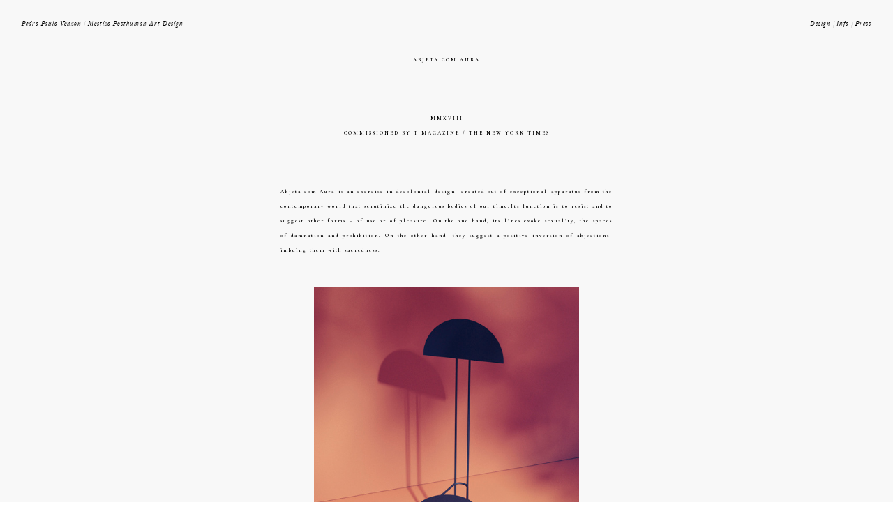

--- FILE ---
content_type: text/html; charset=UTF-8
request_url: https://pedrovenzon.com/ABJETA-COM-AURA
body_size: 28065
content:
<!DOCTYPE html>
<!-- 

        Running on cargo.site

-->
<html lang="en" data-predefined-style="true" data-css-presets="true" data-css-preset data-typography-preset>
	<head>
<script>
				var __cargo_context__ = 'live';
				var __cargo_js_ver__ = 'c=3521555348';
				var __cargo_maint__ = false;
				
				
			</script>
					<meta http-equiv="X-UA-Compatible" content="IE=edge,chrome=1">
		<meta http-equiv="Content-Type" content="text/html; charset=utf-8">
		<meta name="viewport" content="initial-scale=1.0, maximum-scale=1.0, user-scalable=no">
		
			<meta name="robots" content="index,follow">
		<title>ABJETA COM AURA — Pedro Paulø-Venzon</title>
		<meta name="description" content="ABJETA COM AURA MMXVIII COMMISSIONED BY T MAGAZINE / THE NEW YORK TIMES Abjeta com Aura is...">
				<meta name="twitter:card" content="summary_large_image">
		<meta name="twitter:title" content="ABJETA COM AURA — Pedro Paulø-Venzon">
		<meta name="twitter:description" content="ABJETA COM AURA MMXVIII COMMISSIONED BY T MAGAZINE / THE NEW YORK TIMES Abjeta com Aura is...">
		<meta name="twitter:image" content="https://freight.cargo.site/w/1200/i/c99d43772322484601d458b836a1b643de47f06085b90ec28c5af355113e5a37/abjeta-.jpg">
		<meta property="og:locale" content="en_US">
		<meta property="og:title" content="ABJETA COM AURA — Pedro Paulø-Venzon">
		<meta property="og:description" content="ABJETA COM AURA MMXVIII COMMISSIONED BY T MAGAZINE / THE NEW YORK TIMES Abjeta com Aura is...">
		<meta property="og:url" content="https://pedrovenzon.com/ABJETA-COM-AURA">
		<meta property="og:image" content="https://freight.cargo.site/w/1200/i/c99d43772322484601d458b836a1b643de47f06085b90ec28c5af355113e5a37/abjeta-.jpg">
		<meta property="og:type" content="website">

		<link rel="preconnect" href="https://static.cargo.site" crossorigin>
		<link rel="preconnect" href="https://freight.cargo.site" crossorigin>

		<link rel="preconnect" href="https://fonts.gstatic.com" crossorigin>
				<link rel="preconnect" href="https://type.cargo.site" crossorigin>

		<!--<link rel="preload" href="https://static.cargo.site/assets/social/IconFont-Regular-0.9.3.woff2" as="font" type="font/woff" crossorigin>-->

		

		<link href="https://freight.cargo.site/t/original/i/50542d7b38cf64a636956c62e3fd4b4c3ea6e32ca6176094f27f33f5ef0ee5a7/icone.ico" rel="shortcut icon">
		<link href="https://pedrovenzon.com/rss" rel="alternate" type="application/rss+xml" title="Pedro Paulø-Venzon feed">

		<link href="//fonts.googleapis.com/css?family=Cormorant:300,300italic,400,400italic,500,500italic,700,700italic&c=3521555348&" id="" rel="stylesheet" type="text/css" />
<link href="https://pedrovenzon.com/stylesheet?c=3521555348&1766145389" id="member_stylesheet" rel="stylesheet" type="text/css" />
<style id="">@font-face{font-family:Icons;src:url(https://static.cargo.site/assets/social/IconFont-Regular-0.9.3.woff2);unicode-range:U+E000-E15C,U+F0000,U+FE0E}@font-face{font-family:Icons;src:url(https://static.cargo.site/assets/social/IconFont-Regular-0.9.3.woff2);font-weight:240;unicode-range:U+E000-E15C,U+F0000,U+FE0E}@font-face{font-family:Icons;src:url(https://static.cargo.site/assets/social/IconFont-Regular-0.9.3.woff2);unicode-range:U+E000-E15C,U+F0000,U+FE0E;font-weight:400}@font-face{font-family:Icons;src:url(https://static.cargo.site/assets/social/IconFont-Regular-0.9.3.woff2);unicode-range:U+E000-E15C,U+F0000,U+FE0E;font-weight:600}@font-face{font-family:Icons;src:url(https://static.cargo.site/assets/social/IconFont-Regular-0.9.3.woff2);unicode-range:U+E000-E15C,U+F0000,U+FE0E;font-weight:800}@font-face{font-family:Icons;src:url(https://static.cargo.site/assets/social/IconFont-Regular-0.9.3.woff2);unicode-range:U+E000-E15C,U+F0000,U+FE0E;font-style:italic}@font-face{font-family:Icons;src:url(https://static.cargo.site/assets/social/IconFont-Regular-0.9.3.woff2);unicode-range:U+E000-E15C,U+F0000,U+FE0E;font-weight:200;font-style:italic}@font-face{font-family:Icons;src:url(https://static.cargo.site/assets/social/IconFont-Regular-0.9.3.woff2);unicode-range:U+E000-E15C,U+F0000,U+FE0E;font-weight:400;font-style:italic}@font-face{font-family:Icons;src:url(https://static.cargo.site/assets/social/IconFont-Regular-0.9.3.woff2);unicode-range:U+E000-E15C,U+F0000,U+FE0E;font-weight:600;font-style:italic}@font-face{font-family:Icons;src:url(https://static.cargo.site/assets/social/IconFont-Regular-0.9.3.woff2);unicode-range:U+E000-E15C,U+F0000,U+FE0E;font-weight:800;font-style:italic}body.iconfont-loading,body.iconfont-loading *{color:transparent!important}body{-moz-osx-font-smoothing:grayscale;-webkit-font-smoothing:antialiased;-webkit-text-size-adjust:none}body.no-scroll{overflow:hidden}/*!
 * Content
 */.page{word-wrap:break-word}:focus{outline:0}.pointer-events-none{pointer-events:none}.pointer-events-auto{pointer-events:auto}.pointer-events-none .page_content .audio-player,.pointer-events-none .page_content .shop_product,.pointer-events-none .page_content a,.pointer-events-none .page_content audio,.pointer-events-none .page_content button,.pointer-events-none .page_content details,.pointer-events-none .page_content iframe,.pointer-events-none .page_content img,.pointer-events-none .page_content input,.pointer-events-none .page_content video{pointer-events:auto}.pointer-events-none .page_content *>a,.pointer-events-none .page_content>a{position:relative}s *{text-transform:inherit}#toolset{position:fixed;bottom:10px;right:10px;z-index:8}.mobile #toolset,.template_site_inframe #toolset{display:none}#toolset a{display:block;height:24px;width:24px;margin:0;padding:0;text-decoration:none;background:rgba(0,0,0,.2)}#toolset a:hover{background:rgba(0,0,0,.8)}[data-adminview] #toolset a,[data-adminview] #toolset_admin a{background:rgba(0,0,0,.04);pointer-events:none;cursor:default}#toolset_admin a:active{background:rgba(0,0,0,.7)}#toolset_admin a svg>*{transform:scale(1.1) translate(0,-.5px);transform-origin:50% 50%}#toolset_admin a svg{pointer-events:none;width:100%!important;height:auto!important}#following-container{overflow:auto;-webkit-overflow-scrolling:touch}#following-container iframe{height:100%;width:100%;position:absolute;top:0;left:0;right:0;bottom:0}:root{--following-width:-400px;--following-animation-duration:450ms}@keyframes following-open{0%{transform:translateX(0)}100%{transform:translateX(var(--following-width))}}@keyframes following-open-inverse{0%{transform:translateX(0)}100%{transform:translateX(calc(-1 * var(--following-width)))}}@keyframes following-close{0%{transform:translateX(var(--following-width))}100%{transform:translateX(0)}}@keyframes following-close-inverse{0%{transform:translateX(calc(-1 * var(--following-width)))}100%{transform:translateX(0)}}body.animate-left{animation:following-open var(--following-animation-duration);animation-fill-mode:both;animation-timing-function:cubic-bezier(.24,1,.29,1)}#following-container.animate-left{animation:following-close-inverse var(--following-animation-duration);animation-fill-mode:both;animation-timing-function:cubic-bezier(.24,1,.29,1)}#following-container.animate-left #following-frame{animation:following-close var(--following-animation-duration);animation-fill-mode:both;animation-timing-function:cubic-bezier(.24,1,.29,1)}body.animate-right{animation:following-close var(--following-animation-duration);animation-fill-mode:both;animation-timing-function:cubic-bezier(.24,1,.29,1)}#following-container.animate-right{animation:following-open-inverse var(--following-animation-duration);animation-fill-mode:both;animation-timing-function:cubic-bezier(.24,1,.29,1)}#following-container.animate-right #following-frame{animation:following-open var(--following-animation-duration);animation-fill-mode:both;animation-timing-function:cubic-bezier(.24,1,.29,1)}.slick-slider{position:relative;display:block;-moz-box-sizing:border-box;box-sizing:border-box;-webkit-user-select:none;-moz-user-select:none;-ms-user-select:none;user-select:none;-webkit-touch-callout:none;-khtml-user-select:none;-ms-touch-action:pan-y;touch-action:pan-y;-webkit-tap-highlight-color:transparent}.slick-list{position:relative;display:block;overflow:hidden;margin:0;padding:0}.slick-list:focus{outline:0}.slick-list.dragging{cursor:pointer;cursor:hand}.slick-slider .slick-list,.slick-slider .slick-track{transform:translate3d(0,0,0);will-change:transform}.slick-track{position:relative;top:0;left:0;display:block}.slick-track:after,.slick-track:before{display:table;content:'';width:1px;height:1px;margin-top:-1px;margin-left:-1px}.slick-track:after{clear:both}.slick-loading .slick-track{visibility:hidden}.slick-slide{display:none;float:left;height:100%;min-height:1px}[dir=rtl] .slick-slide{float:right}.content .slick-slide img{display:inline-block}.content .slick-slide img:not(.image-zoom){cursor:pointer}.content .scrub .slick-list,.content .scrub .slick-slide img:not(.image-zoom){cursor:ew-resize}body.slideshow-scrub-dragging *{cursor:ew-resize!important}.content .slick-slide img:not([src]),.content .slick-slide img[src='']{width:100%;height:auto}.slick-slide.slick-loading img{display:none}.slick-slide.dragging img{pointer-events:none}.slick-initialized .slick-slide{display:block}.slick-loading .slick-slide{visibility:hidden}.slick-vertical .slick-slide{display:block;height:auto;border:1px solid transparent}.slick-arrow.slick-hidden{display:none}.slick-arrow{position:absolute;z-index:9;width:0;top:0;height:100%;cursor:pointer;will-change:opacity;-webkit-transition:opacity 333ms cubic-bezier(.4,0,.22,1);transition:opacity 333ms cubic-bezier(.4,0,.22,1)}.slick-arrow.hidden{opacity:0}.slick-arrow svg{position:absolute;width:36px;height:36px;top:0;left:0;right:0;bottom:0;margin:auto;transform:translate(.25px,.25px)}.slick-arrow svg.right-arrow{transform:translate(.25px,.25px) scaleX(-1)}.slick-arrow svg:active{opacity:.75}.slick-arrow svg .arrow-shape{fill:none!important;stroke:#fff;stroke-linecap:square}.slick-arrow svg .arrow-outline{fill:none!important;stroke-width:2.5px;stroke:rgba(0,0,0,.6);stroke-linecap:square}.slick-arrow.slick-next{right:0;text-align:right}.slick-next svg,.wallpaper-navigation .slick-next svg{margin-right:10px}.mobile .slick-next svg{margin-right:10px}.slick-arrow.slick-prev{text-align:left}.slick-prev svg,.wallpaper-navigation .slick-prev svg{margin-left:10px}.mobile .slick-prev svg{margin-left:10px}.loading_animation{display:none;vertical-align:middle;z-index:15;line-height:0;pointer-events:none;border-radius:100%}.loading_animation.hidden{display:none}.loading_animation.pulsing{opacity:0;display:inline-block;animation-delay:.1s;-webkit-animation-delay:.1s;-moz-animation-delay:.1s;animation-duration:12s;animation-iteration-count:infinite;animation:fade-pulse-in .5s ease-in-out;-moz-animation:fade-pulse-in .5s ease-in-out;-webkit-animation:fade-pulse-in .5s ease-in-out;-webkit-animation-fill-mode:forwards;-moz-animation-fill-mode:forwards;animation-fill-mode:forwards}.loading_animation.pulsing.no-delay{animation-delay:0s;-webkit-animation-delay:0s;-moz-animation-delay:0s}.loading_animation div{border-radius:100%}.loading_animation div svg{max-width:100%;height:auto}.loading_animation div,.loading_animation div svg{width:20px;height:20px}.loading_animation.full-width svg{width:100%;height:auto}.loading_animation.full-width.big svg{width:100px;height:100px}.loading_animation div svg>*{fill:#ccc}.loading_animation div{-webkit-animation:spin-loading 12s ease-out;-webkit-animation-iteration-count:infinite;-moz-animation:spin-loading 12s ease-out;-moz-animation-iteration-count:infinite;animation:spin-loading 12s ease-out;animation-iteration-count:infinite}.loading_animation.hidden{display:none}[data-backdrop] .loading_animation{position:absolute;top:15px;left:15px;z-index:99}.loading_animation.position-absolute.middle{top:calc(50% - 10px);left:calc(50% - 10px)}.loading_animation.position-absolute.topleft{top:0;left:0}.loading_animation.position-absolute.middleright{top:calc(50% - 10px);right:1rem}.loading_animation.position-absolute.middleleft{top:calc(50% - 10px);left:1rem}.loading_animation.gray div svg>*{fill:#999}.loading_animation.gray-dark div svg>*{fill:#666}.loading_animation.gray-darker div svg>*{fill:#555}.loading_animation.gray-light div svg>*{fill:#ccc}.loading_animation.white div svg>*{fill:rgba(255,255,255,.85)}.loading_animation.blue div svg>*{fill:#698fff}.loading_animation.inline{display:inline-block;margin-bottom:.5ex}.loading_animation.inline.left{margin-right:.5ex}@-webkit-keyframes fade-pulse-in{0%{opacity:0}50%{opacity:.5}100%{opacity:1}}@-moz-keyframes fade-pulse-in{0%{opacity:0}50%{opacity:.5}100%{opacity:1}}@keyframes fade-pulse-in{0%{opacity:0}50%{opacity:.5}100%{opacity:1}}@-webkit-keyframes pulsate{0%{opacity:1}50%{opacity:0}100%{opacity:1}}@-moz-keyframes pulsate{0%{opacity:1}50%{opacity:0}100%{opacity:1}}@keyframes pulsate{0%{opacity:1}50%{opacity:0}100%{opacity:1}}@-webkit-keyframes spin-loading{0%{transform:rotate(0)}9%{transform:rotate(1050deg)}18%{transform:rotate(-1090deg)}20%{transform:rotate(-1080deg)}23%{transform:rotate(-1080deg)}28%{transform:rotate(-1095deg)}29%{transform:rotate(-1065deg)}34%{transform:rotate(-1080deg)}35%{transform:rotate(-1050deg)}40%{transform:rotate(-1065deg)}41%{transform:rotate(-1035deg)}44%{transform:rotate(-1035deg)}47%{transform:rotate(-2160deg)}50%{transform:rotate(-2160deg)}56%{transform:rotate(45deg)}60%{transform:rotate(45deg)}80%{transform:rotate(6120deg)}100%{transform:rotate(0)}}@keyframes spin-loading{0%{transform:rotate(0)}9%{transform:rotate(1050deg)}18%{transform:rotate(-1090deg)}20%{transform:rotate(-1080deg)}23%{transform:rotate(-1080deg)}28%{transform:rotate(-1095deg)}29%{transform:rotate(-1065deg)}34%{transform:rotate(-1080deg)}35%{transform:rotate(-1050deg)}40%{transform:rotate(-1065deg)}41%{transform:rotate(-1035deg)}44%{transform:rotate(-1035deg)}47%{transform:rotate(-2160deg)}50%{transform:rotate(-2160deg)}56%{transform:rotate(45deg)}60%{transform:rotate(45deg)}80%{transform:rotate(6120deg)}100%{transform:rotate(0)}}[grid-row]{align-items:flex-start;box-sizing:border-box;display:-webkit-box;display:-webkit-flex;display:-ms-flexbox;display:flex;-webkit-flex-wrap:wrap;-ms-flex-wrap:wrap;flex-wrap:wrap}[grid-col]{box-sizing:border-box}[grid-row] [grid-col].empty:after{content:"\0000A0";cursor:text}body.mobile[data-adminview=content-editproject] [grid-row] [grid-col].empty:after{display:none}[grid-col=auto]{-webkit-box-flex:1;-webkit-flex:1;-ms-flex:1;flex:1}[grid-col=x12]{width:100%}[grid-col=x11]{width:50%}[grid-col=x10]{width:33.33%}[grid-col=x9]{width:25%}[grid-col=x8]{width:20%}[grid-col=x7]{width:16.666666667%}[grid-col=x6]{width:14.285714286%}[grid-col=x5]{width:12.5%}[grid-col=x4]{width:11.111111111%}[grid-col=x3]{width:10%}[grid-col=x2]{width:9.090909091%}[grid-col=x1]{width:8.333333333%}[grid-col="1"]{width:8.33333%}[grid-col="2"]{width:16.66667%}[grid-col="3"]{width:25%}[grid-col="4"]{width:33.33333%}[grid-col="5"]{width:41.66667%}[grid-col="6"]{width:50%}[grid-col="7"]{width:58.33333%}[grid-col="8"]{width:66.66667%}[grid-col="9"]{width:75%}[grid-col="10"]{width:83.33333%}[grid-col="11"]{width:91.66667%}[grid-col="12"]{width:100%}body.mobile [grid-responsive] [grid-col]{width:100%;-webkit-box-flex:none;-webkit-flex:none;-ms-flex:none;flex:none}[data-ce-host=true][contenteditable=true] [grid-pad]{pointer-events:none}[data-ce-host=true][contenteditable=true] [grid-pad]>*{pointer-events:auto}[grid-pad="0"]{padding:0}[grid-pad="0.25"]{padding:.125rem}[grid-pad="0.5"]{padding:.25rem}[grid-pad="0.75"]{padding:.375rem}[grid-pad="1"]{padding:.5rem}[grid-pad="1.25"]{padding:.625rem}[grid-pad="1.5"]{padding:.75rem}[grid-pad="1.75"]{padding:.875rem}[grid-pad="2"]{padding:1rem}[grid-pad="2.5"]{padding:1.25rem}[grid-pad="3"]{padding:1.5rem}[grid-pad="3.5"]{padding:1.75rem}[grid-pad="4"]{padding:2rem}[grid-pad="5"]{padding:2.5rem}[grid-pad="6"]{padding:3rem}[grid-pad="7"]{padding:3.5rem}[grid-pad="8"]{padding:4rem}[grid-pad="9"]{padding:4.5rem}[grid-pad="10"]{padding:5rem}[grid-gutter="0"]{margin:0}[grid-gutter="0.5"]{margin:-.25rem}[grid-gutter="1"]{margin:-.5rem}[grid-gutter="1.5"]{margin:-.75rem}[grid-gutter="2"]{margin:-1rem}[grid-gutter="2.5"]{margin:-1.25rem}[grid-gutter="3"]{margin:-1.5rem}[grid-gutter="3.5"]{margin:-1.75rem}[grid-gutter="4"]{margin:-2rem}[grid-gutter="5"]{margin:-2.5rem}[grid-gutter="6"]{margin:-3rem}[grid-gutter="7"]{margin:-3.5rem}[grid-gutter="8"]{margin:-4rem}[grid-gutter="10"]{margin:-5rem}[grid-gutter="12"]{margin:-6rem}[grid-gutter="14"]{margin:-7rem}[grid-gutter="16"]{margin:-8rem}[grid-gutter="18"]{margin:-9rem}[grid-gutter="20"]{margin:-10rem}small{max-width:100%;text-decoration:inherit}img:not([src]),img[src='']{outline:1px solid rgba(177,177,177,.4);outline-offset:-1px;content:url([data-uri])}img.image-zoom{cursor:-webkit-zoom-in;cursor:-moz-zoom-in;cursor:zoom-in}#imprimatur{color:#333;font-size:10px;font-family:-apple-system,BlinkMacSystemFont,"Segoe UI",Roboto,Oxygen,Ubuntu,Cantarell,"Open Sans","Helvetica Neue",sans-serif,"Sans Serif",Icons;/*!System*/position:fixed;opacity:.3;right:-28px;bottom:160px;transform:rotate(270deg);-ms-transform:rotate(270deg);-webkit-transform:rotate(270deg);z-index:8;text-transform:uppercase;color:#999;opacity:.5;padding-bottom:2px;text-decoration:none}.mobile #imprimatur{display:none}bodycopy cargo-link a{font-family:-apple-system,BlinkMacSystemFont,"Segoe UI",Roboto,Oxygen,Ubuntu,Cantarell,"Open Sans","Helvetica Neue",sans-serif,"Sans Serif",Icons;/*!System*/font-size:12px;font-style:normal;font-weight:400;transform:rotate(270deg);text-decoration:none;position:fixed!important;right:-27px;bottom:100px;text-decoration:none;letter-spacing:normal;background:0 0;border:0;border-bottom:0;outline:0}/*! PhotoSwipe Default UI CSS by Dmitry Semenov | photoswipe.com | MIT license */.pswp--has_mouse .pswp__button--arrow--left,.pswp--has_mouse .pswp__button--arrow--right,.pswp__ui{visibility:visible}.pswp--minimal--dark .pswp__top-bar,.pswp__button{background:0 0}.pswp,.pswp__bg,.pswp__container,.pswp__img--placeholder,.pswp__zoom-wrap,.quick-view-navigation{-webkit-backface-visibility:hidden}.pswp__button{cursor:pointer;opacity:1;-webkit-appearance:none;transition:opacity .2s;-webkit-box-shadow:none;box-shadow:none}.pswp__button-close>svg{top:10px;right:10px;margin-left:auto}.pswp--touch .quick-view-navigation{display:none}.pswp__ui{-webkit-font-smoothing:auto;opacity:1;z-index:1550}.quick-view-navigation{will-change:opacity;-webkit-transition:opacity 333ms cubic-bezier(.4,0,.22,1);transition:opacity 333ms cubic-bezier(.4,0,.22,1)}.quick-view-navigation .pswp__group .pswp__button{pointer-events:auto}.pswp__button>svg{position:absolute;width:36px;height:36px}.quick-view-navigation .pswp__group:active svg{opacity:.75}.pswp__button svg .shape-shape{fill:#fff}.pswp__button svg .shape-outline{fill:#000}.pswp__button-prev>svg{top:0;bottom:0;left:10px;margin:auto}.pswp__button-next>svg{top:0;bottom:0;right:10px;margin:auto}.quick-view-navigation .pswp__group .pswp__button-prev{position:absolute;left:0;top:0;width:0;height:100%}.quick-view-navigation .pswp__group .pswp__button-next{position:absolute;right:0;top:0;width:0;height:100%}.quick-view-navigation .close-button,.quick-view-navigation .left-arrow,.quick-view-navigation .right-arrow{transform:translate(.25px,.25px)}.quick-view-navigation .right-arrow{transform:translate(.25px,.25px) scaleX(-1)}.pswp__button svg .shape-outline{fill:transparent!important;stroke:#000;stroke-width:2.5px;stroke-linecap:square}.pswp__button svg .shape-shape{fill:transparent!important;stroke:#fff;stroke-width:1.5px;stroke-linecap:square}.pswp__bg,.pswp__scroll-wrap,.pswp__zoom-wrap{width:100%;position:absolute}.quick-view-navigation .pswp__group .pswp__button-close{margin:0}.pswp__container,.pswp__item,.pswp__zoom-wrap{right:0;bottom:0;top:0;position:absolute;left:0}.pswp__ui--hidden .pswp__button{opacity:.001}.pswp__ui--hidden .pswp__button,.pswp__ui--hidden .pswp__button *{pointer-events:none}.pswp .pswp__ui.pswp__ui--displaynone{display:none}.pswp__element--disabled{display:none!important}/*! PhotoSwipe main CSS by Dmitry Semenov | photoswipe.com | MIT license */.pswp{position:fixed;display:none;height:100%;width:100%;top:0;left:0;right:0;bottom:0;margin:auto;-ms-touch-action:none;touch-action:none;z-index:9999999;-webkit-text-size-adjust:100%;line-height:initial;letter-spacing:initial;outline:0}.pswp img{max-width:none}.pswp--zoom-disabled .pswp__img{cursor:default!important}.pswp--animate_opacity{opacity:.001;will-change:opacity;-webkit-transition:opacity 333ms cubic-bezier(.4,0,.22,1);transition:opacity 333ms cubic-bezier(.4,0,.22,1)}.pswp--open{display:block}.pswp--zoom-allowed .pswp__img{cursor:-webkit-zoom-in;cursor:-moz-zoom-in;cursor:zoom-in}.pswp--zoomed-in .pswp__img{cursor:-webkit-grab;cursor:-moz-grab;cursor:grab}.pswp--dragging .pswp__img{cursor:-webkit-grabbing;cursor:-moz-grabbing;cursor:grabbing}.pswp__bg{left:0;top:0;height:100%;opacity:0;transform:translateZ(0);will-change:opacity}.pswp__scroll-wrap{left:0;top:0;height:100%}.pswp__container,.pswp__zoom-wrap{-ms-touch-action:none;touch-action:none}.pswp__container,.pswp__img{-webkit-user-select:none;-moz-user-select:none;-ms-user-select:none;user-select:none;-webkit-tap-highlight-color:transparent;-webkit-touch-callout:none}.pswp__zoom-wrap{-webkit-transform-origin:left top;-ms-transform-origin:left top;transform-origin:left top;-webkit-transition:-webkit-transform 222ms cubic-bezier(.4,0,.22,1);transition:transform 222ms cubic-bezier(.4,0,.22,1)}.pswp__bg{-webkit-transition:opacity 222ms cubic-bezier(.4,0,.22,1);transition:opacity 222ms cubic-bezier(.4,0,.22,1)}.pswp--animated-in .pswp__bg,.pswp--animated-in .pswp__zoom-wrap{-webkit-transition:none;transition:none}.pswp--hide-overflow .pswp__scroll-wrap,.pswp--hide-overflow.pswp{overflow:hidden}.pswp__img{position:absolute;width:auto;height:auto;top:0;left:0}.pswp__img--placeholder--blank{background:#222}.pswp--ie .pswp__img{width:100%!important;height:auto!important;left:0;top:0}.pswp__ui--idle{opacity:0}.pswp__error-msg{position:absolute;left:0;top:50%;width:100%;text-align:center;font-size:14px;line-height:16px;margin-top:-8px;color:#ccc}.pswp__error-msg a{color:#ccc;text-decoration:underline}.pswp__error-msg{font-family:-apple-system,BlinkMacSystemFont,"Segoe UI",Roboto,Oxygen,Ubuntu,Cantarell,"Open Sans","Helvetica Neue",sans-serif}.quick-view.mouse-down .iframe-item{pointer-events:none!important}.quick-view-caption-positioner{pointer-events:none;width:100%;height:100%}.quick-view-caption-wrapper{margin:auto;position:absolute;bottom:0;left:0;right:0}.quick-view-horizontal-align-left .quick-view-caption-wrapper{margin-left:0}.quick-view-horizontal-align-right .quick-view-caption-wrapper{margin-right:0}[data-quick-view-caption]{transition:.1s opacity ease-in-out;position:absolute;bottom:0;left:0;right:0}.quick-view-horizontal-align-left [data-quick-view-caption]{text-align:left}.quick-view-horizontal-align-right [data-quick-view-caption]{text-align:right}.quick-view-caption{transition:.1s opacity ease-in-out}.quick-view-caption>*{display:inline-block}.quick-view-caption *{pointer-events:auto}.quick-view-caption.hidden{opacity:0}.shop_product .dropdown_wrapper{flex:0 0 100%;position:relative}.shop_product select{appearance:none;-moz-appearance:none;-webkit-appearance:none;outline:0;-webkit-font-smoothing:antialiased;-moz-osx-font-smoothing:grayscale;cursor:pointer;border-radius:0;white-space:nowrap;overflow:hidden!important;text-overflow:ellipsis}.shop_product select.dropdown::-ms-expand{display:none}.shop_product a{cursor:pointer;border-bottom:none;text-decoration:none}.shop_product a.out-of-stock{pointer-events:none}body.audio-player-dragging *{cursor:ew-resize!important}.audio-player{display:inline-flex;flex:1 0 calc(100% - 2px);width:calc(100% - 2px)}.audio-player .button{height:100%;flex:0 0 3.3rem;display:flex}.audio-player .separator{left:3.3rem;height:100%}.audio-player .buffer{width:0%;height:100%;transition:left .3s linear,width .3s linear}.audio-player.seeking .buffer{transition:left 0s,width 0s}.audio-player.seeking{user-select:none;-webkit-user-select:none;cursor:ew-resize}.audio-player.seeking *{user-select:none;-webkit-user-select:none;cursor:ew-resize}.audio-player .bar{overflow:hidden;display:flex;justify-content:space-between;align-content:center;flex-grow:1}.audio-player .progress{width:0%;height:100%;transition:width .3s linear}.audio-player.seeking .progress{transition:width 0s}.audio-player .pause,.audio-player .play{cursor:pointer;height:100%}.audio-player .note-icon{margin:auto 0;order:2;flex:0 1 auto}.audio-player .title{white-space:nowrap;overflow:hidden;text-overflow:ellipsis;pointer-events:none;user-select:none;padding:.5rem 0 .5rem 1rem;margin:auto auto auto 0;flex:0 3 auto;min-width:0;width:100%}.audio-player .total-time{flex:0 1 auto;margin:auto 0}.audio-player .current-time,.audio-player .play-text{flex:0 1 auto;margin:auto 0}.audio-player .stream-anim{user-select:none;margin:auto auto auto 0}.audio-player .stream-anim span{display:inline-block}.audio-player .buffer,.audio-player .current-time,.audio-player .note-svg,.audio-player .play-text,.audio-player .separator,.audio-player .total-time{user-select:none;pointer-events:none}.audio-player .buffer,.audio-player .play-text,.audio-player .progress{position:absolute}.audio-player,.audio-player .bar,.audio-player .button,.audio-player .current-time,.audio-player .note-icon,.audio-player .pause,.audio-player .play,.audio-player .total-time{position:relative}body.mobile .audio-player,body.mobile .audio-player *{-webkit-touch-callout:none}#standalone-admin-frame{border:0;width:400px;position:absolute;right:0;top:0;height:100vh;z-index:99}body[standalone-admin=true] #standalone-admin-frame{transform:translate(0,0)}body[standalone-admin=true] .main_container{width:calc(100% - 400px)}body[standalone-admin=false] #standalone-admin-frame{transform:translate(100%,0)}body[standalone-admin=false] .main_container{width:100%}.toggle_standaloneAdmin{position:fixed;top:0;right:400px;height:40px;width:40px;z-index:999;cursor:pointer;background-color:rgba(0,0,0,.4)}.toggle_standaloneAdmin:active{opacity:.7}body[standalone-admin=false] .toggle_standaloneAdmin{right:0}.toggle_standaloneAdmin *{color:#fff;fill:#fff}.toggle_standaloneAdmin svg{padding:6px;width:100%;height:100%;opacity:.85}body[standalone-admin=false] .toggle_standaloneAdmin #close,body[standalone-admin=true] .toggle_standaloneAdmin #backdropsettings{display:none}.toggle_standaloneAdmin>div{width:100%;height:100%}#admin_toggle_button{position:fixed;top:50%;transform:translate(0,-50%);right:400px;height:36px;width:12px;z-index:999;cursor:pointer;background-color:rgba(0,0,0,.09);padding-left:2px;margin-right:5px}#admin_toggle_button .bar{content:'';background:rgba(0,0,0,.09);position:fixed;width:5px;bottom:0;top:0;z-index:10}#admin_toggle_button:active{background:rgba(0,0,0,.065)}#admin_toggle_button *{color:#fff;fill:#fff}#admin_toggle_button svg{padding:0;width:16px;height:36px;margin-left:1px;opacity:1}#admin_toggle_button svg *{fill:#fff;opacity:1}#admin_toggle_button[data-state=closed] .toggle_admin_close{display:none}#admin_toggle_button[data-state=closed],#admin_toggle_button[data-state=closed] .toggle_admin_open{width:20px;cursor:pointer;margin:0}#admin_toggle_button[data-state=closed] svg{margin-left:2px}#admin_toggle_button[data-state=open] .toggle_admin_open{display:none}select,select *{text-rendering:auto!important}b b{font-weight:inherit}*{-webkit-box-sizing:border-box;-moz-box-sizing:border-box;box-sizing:border-box}customhtml>*{position:relative;z-index:10}body,html{min-height:100vh;margin:0;padding:0}html{touch-action:manipulation;position:relative;background-color:#fff}.main_container{min-height:100vh;width:100%;overflow:hidden}.container{display:-webkit-box;display:-webkit-flex;display:-moz-box;display:-ms-flexbox;display:flex;-webkit-flex-wrap:wrap;-moz-flex-wrap:wrap;-ms-flex-wrap:wrap;flex-wrap:wrap;max-width:100%;width:100%;overflow:visible}.container{align-items:flex-start;-webkit-align-items:flex-start}.page{z-index:2}.page ul li>text-limit{display:block}.content,.content_container,.pinned{-webkit-flex:1 0 auto;-moz-flex:1 0 auto;-ms-flex:1 0 auto;flex:1 0 auto;max-width:100%}.content_container{width:100%}.content_container.full_height{min-height:100vh}.page_background{position:absolute;top:0;left:0;width:100%;height:100%}.page_container{position:relative;overflow:visible;width:100%}.backdrop{position:absolute;top:0;z-index:1;width:100%;height:100%;max-height:100vh}.backdrop>div{position:absolute;top:0;left:0;width:100%;height:100%;-webkit-backface-visibility:hidden;backface-visibility:hidden;transform:translate3d(0,0,0);contain:strict}[data-backdrop].backdrop>div[data-overflowing]{max-height:100vh;position:absolute;top:0;left:0}body.mobile [split-responsive]{display:flex;flex-direction:column}body.mobile [split-responsive] .container{width:100%;order:2}body.mobile [split-responsive] .backdrop{position:relative;height:50vh;width:100%;order:1}body.mobile [split-responsive] [data-auxiliary].backdrop{position:absolute;height:50vh;width:100%;order:1}.page{position:relative;z-index:2}img[data-align=left]{float:left}img[data-align=right]{float:right}[data-rotation]{transform-origin:center center}.content .page_content:not([contenteditable=true]) [data-draggable]{pointer-events:auto!important;backface-visibility:hidden}.preserve-3d{-moz-transform-style:preserve-3d;transform-style:preserve-3d}.content .page_content:not([contenteditable=true]) [data-draggable] iframe{pointer-events:none!important}.dragging-active iframe{pointer-events:none!important}.content .page_content:not([contenteditable=true]) [data-draggable]:active{opacity:1}.content .scroll-transition-fade{transition:transform 1s ease-in-out,opacity .8s ease-in-out}.content .scroll-transition-fade.below-viewport{opacity:0;transform:translateY(40px)}.mobile.full_width .page_container:not([split-layout]) .container_width{width:100%}[data-view=pinned_bottom] .bottom_pin_invisibility{visibility:hidden}.pinned{position:relative;width:100%}.pinned .page_container.accommodate:not(.fixed):not(.overlay){z-index:2}.pinned .page_container.overlay{position:absolute;z-index:4}.pinned .page_container.overlay.fixed{position:fixed}.pinned .page_container.overlay.fixed .page{max-height:100vh;-webkit-overflow-scrolling:touch}.pinned .page_container.overlay.fixed .page.allow-scroll{overflow-y:auto;overflow-x:hidden}.pinned .page_container.overlay.fixed .page.allow-scroll{align-items:flex-start;-webkit-align-items:flex-start}.pinned .page_container .page.allow-scroll::-webkit-scrollbar{width:0;background:0 0;display:none}.pinned.pinned_top .page_container.overlay{left:0;top:0}.pinned.pinned_bottom .page_container.overlay{left:0;bottom:0}div[data-container=set]:empty{margin-top:1px}.thumbnails{position:relative;z-index:1}[thumbnails=grid]{align-items:baseline}[thumbnails=justify] .thumbnail{box-sizing:content-box}[thumbnails][data-padding-zero] .thumbnail{margin-bottom:-1px}[thumbnails=montessori] .thumbnail{pointer-events:auto;position:absolute}[thumbnails] .thumbnail>a{display:block;text-decoration:none}[thumbnails=montessori]{height:0}[thumbnails][data-resizing],[thumbnails][data-resizing] *{cursor:nwse-resize}[thumbnails] .thumbnail .resize-handle{cursor:nwse-resize;width:26px;height:26px;padding:5px;position:absolute;opacity:.75;right:-1px;bottom:-1px;z-index:100}[thumbnails][data-resizing] .resize-handle{display:none}[thumbnails] .thumbnail .resize-handle svg{position:absolute;top:0;left:0}[thumbnails] .thumbnail .resize-handle:hover{opacity:1}[data-can-move].thumbnail .resize-handle svg .resize_path_outline{fill:#fff}[data-can-move].thumbnail .resize-handle svg .resize_path{fill:#000}[thumbnails=montessori] .thumbnail_sizer{height:0;width:100%;position:relative;padding-bottom:100%;pointer-events:none}[thumbnails] .thumbnail img{display:block;min-height:3px;margin-bottom:0}[thumbnails] .thumbnail img:not([src]),img[src=""]{margin:0!important;width:100%;min-height:3px;height:100%!important;position:absolute}[aspect-ratio="1x1"].thumb_image{height:0;padding-bottom:100%;overflow:hidden}[aspect-ratio="4x3"].thumb_image{height:0;padding-bottom:75%;overflow:hidden}[aspect-ratio="16x9"].thumb_image{height:0;padding-bottom:56.25%;overflow:hidden}[thumbnails] .thumb_image{width:100%;position:relative}[thumbnails][thumbnail-vertical-align=top]{align-items:flex-start}[thumbnails][thumbnail-vertical-align=middle]{align-items:center}[thumbnails][thumbnail-vertical-align=bottom]{align-items:baseline}[thumbnails][thumbnail-horizontal-align=left]{justify-content:flex-start}[thumbnails][thumbnail-horizontal-align=middle]{justify-content:center}[thumbnails][thumbnail-horizontal-align=right]{justify-content:flex-end}.thumb_image.default_image>svg{position:absolute;top:0;left:0;bottom:0;right:0;width:100%;height:100%}.thumb_image.default_image{outline:1px solid #ccc;outline-offset:-1px;position:relative}.mobile.full_width [data-view=Thumbnail] .thumbnails_width{width:100%}.content [data-draggable] a:active,.content [data-draggable] img:active{opacity:initial}.content .draggable-dragging{opacity:initial}[data-draggable].draggable_visible{visibility:visible}[data-draggable].draggable_hidden{visibility:hidden}.gallery_card [data-draggable],.marquee [data-draggable]{visibility:inherit}[data-draggable]{visibility:visible;background-color:rgba(0,0,0,.003)}#site_menu_panel_container .image-gallery:not(.initialized){height:0;padding-bottom:100%;min-height:initial}.image-gallery:not(.initialized){min-height:100vh;visibility:hidden;width:100%}.image-gallery .gallery_card img{display:block;width:100%;height:auto}.image-gallery .gallery_card{transform-origin:center}.image-gallery .gallery_card.dragging{opacity:.1;transform:initial!important}.image-gallery:not([image-gallery=slideshow]) .gallery_card iframe:only-child,.image-gallery:not([image-gallery=slideshow]) .gallery_card video:only-child{width:100%;height:100%;top:0;left:0;position:absolute}.image-gallery[image-gallery=slideshow] .gallery_card video[muted][autoplay]:not([controls]),.image-gallery[image-gallery=slideshow] .gallery_card video[muted][data-autoplay]:not([controls]){pointer-events:none}.image-gallery [image-gallery-pad="0"] video:only-child{object-fit:cover;height:calc(100% + 1px)}div.image-gallery>a,div.image-gallery>iframe,div.image-gallery>img,div.image-gallery>video{display:none}[image-gallery-row]{align-items:flex-start;box-sizing:border-box;display:-webkit-box;display:-webkit-flex;display:-ms-flexbox;display:flex;-webkit-flex-wrap:wrap;-ms-flex-wrap:wrap;flex-wrap:wrap}.image-gallery .gallery_card_image{width:100%;position:relative}[data-predefined-style=true] .image-gallery a.gallery_card{display:block;border:none}[image-gallery-col]{box-sizing:border-box}[image-gallery-col=x12]{width:100%}[image-gallery-col=x11]{width:50%}[image-gallery-col=x10]{width:33.33%}[image-gallery-col=x9]{width:25%}[image-gallery-col=x8]{width:20%}[image-gallery-col=x7]{width:16.666666667%}[image-gallery-col=x6]{width:14.285714286%}[image-gallery-col=x5]{width:12.5%}[image-gallery-col=x4]{width:11.111111111%}[image-gallery-col=x3]{width:10%}[image-gallery-col=x2]{width:9.090909091%}[image-gallery-col=x1]{width:8.333333333%}.content .page_content [image-gallery-pad].image-gallery{pointer-events:none}.content .page_content [image-gallery-pad].image-gallery .gallery_card_image>*,.content .page_content [image-gallery-pad].image-gallery .gallery_image_caption{pointer-events:auto}.content .page_content [image-gallery-pad="0"]{padding:0}.content .page_content [image-gallery-pad="0.25"]{padding:.125rem}.content .page_content [image-gallery-pad="0.5"]{padding:.25rem}.content .page_content [image-gallery-pad="0.75"]{padding:.375rem}.content .page_content [image-gallery-pad="1"]{padding:.5rem}.content .page_content [image-gallery-pad="1.25"]{padding:.625rem}.content .page_content [image-gallery-pad="1.5"]{padding:.75rem}.content .page_content [image-gallery-pad="1.75"]{padding:.875rem}.content .page_content [image-gallery-pad="2"]{padding:1rem}.content .page_content [image-gallery-pad="2.5"]{padding:1.25rem}.content .page_content [image-gallery-pad="3"]{padding:1.5rem}.content .page_content [image-gallery-pad="3.5"]{padding:1.75rem}.content .page_content [image-gallery-pad="4"]{padding:2rem}.content .page_content [image-gallery-pad="5"]{padding:2.5rem}.content .page_content [image-gallery-pad="6"]{padding:3rem}.content .page_content [image-gallery-pad="7"]{padding:3.5rem}.content .page_content [image-gallery-pad="8"]{padding:4rem}.content .page_content [image-gallery-pad="9"]{padding:4.5rem}.content .page_content [image-gallery-pad="10"]{padding:5rem}.content .page_content [image-gallery-gutter="0"]{margin:0}.content .page_content [image-gallery-gutter="0.5"]{margin:-.25rem}.content .page_content [image-gallery-gutter="1"]{margin:-.5rem}.content .page_content [image-gallery-gutter="1.5"]{margin:-.75rem}.content .page_content [image-gallery-gutter="2"]{margin:-1rem}.content .page_content [image-gallery-gutter="2.5"]{margin:-1.25rem}.content .page_content [image-gallery-gutter="3"]{margin:-1.5rem}.content .page_content [image-gallery-gutter="3.5"]{margin:-1.75rem}.content .page_content [image-gallery-gutter="4"]{margin:-2rem}.content .page_content [image-gallery-gutter="5"]{margin:-2.5rem}.content .page_content [image-gallery-gutter="6"]{margin:-3rem}.content .page_content [image-gallery-gutter="7"]{margin:-3.5rem}.content .page_content [image-gallery-gutter="8"]{margin:-4rem}.content .page_content [image-gallery-gutter="10"]{margin:-5rem}.content .page_content [image-gallery-gutter="12"]{margin:-6rem}.content .page_content [image-gallery-gutter="14"]{margin:-7rem}.content .page_content [image-gallery-gutter="16"]{margin:-8rem}.content .page_content [image-gallery-gutter="18"]{margin:-9rem}.content .page_content [image-gallery-gutter="20"]{margin:-10rem}[image-gallery=slideshow]:not(.initialized)>*{min-height:1px;opacity:0;min-width:100%}[image-gallery=slideshow][data-constrained-by=height] [image-gallery-vertical-align].slick-track{align-items:flex-start}[image-gallery=slideshow] img.image-zoom:active{opacity:initial}[image-gallery=slideshow].slick-initialized .gallery_card{pointer-events:none}[image-gallery=slideshow].slick-initialized .gallery_card.slick-current{pointer-events:auto}[image-gallery=slideshow] .gallery_card:not(.has_caption){line-height:0}.content .page_content [image-gallery=slideshow].image-gallery>*{pointer-events:auto}.content [image-gallery=slideshow].image-gallery.slick-initialized .gallery_card{overflow:hidden;margin:0;display:flex;flex-flow:row wrap;flex-shrink:0}.content [image-gallery=slideshow].image-gallery.slick-initialized .gallery_card.slick-current{overflow:visible}[image-gallery=slideshow] .gallery_image_caption{opacity:1;transition:opacity .3s;-webkit-transition:opacity .3s;width:100%;margin-left:auto;margin-right:auto;clear:both}[image-gallery-horizontal-align=left] .gallery_image_caption{text-align:left}[image-gallery-horizontal-align=middle] .gallery_image_caption{text-align:center}[image-gallery-horizontal-align=right] .gallery_image_caption{text-align:right}[image-gallery=slideshow][data-slideshow-in-transition] .gallery_image_caption{opacity:0;transition:opacity .3s;-webkit-transition:opacity .3s}[image-gallery=slideshow] .gallery_card_image{width:initial;margin:0;display:inline-block}[image-gallery=slideshow] .gallery_card img{margin:0;display:block}[image-gallery=slideshow][data-exploded]{align-items:flex-start;box-sizing:border-box;display:-webkit-box;display:-webkit-flex;display:-ms-flexbox;display:flex;-webkit-flex-wrap:wrap;-ms-flex-wrap:wrap;flex-wrap:wrap;justify-content:flex-start;align-content:flex-start}[image-gallery=slideshow][data-exploded] .gallery_card{padding:1rem;width:16.666%}[image-gallery=slideshow][data-exploded] .gallery_card_image{height:0;display:block;width:100%}[image-gallery=grid]{align-items:baseline}[image-gallery=grid] .gallery_card.has_caption .gallery_card_image{display:block}[image-gallery=grid] [image-gallery-pad="0"].gallery_card{margin-bottom:-1px}[image-gallery=grid] .gallery_card img{margin:0}[image-gallery=columns] .gallery_card img{margin:0}[image-gallery=justify]{align-items:flex-start}[image-gallery=justify] .gallery_card img{margin:0}[image-gallery=montessori][image-gallery-row]{display:block}[image-gallery=montessori] a.gallery_card,[image-gallery=montessori] div.gallery_card{position:absolute;pointer-events:auto}[image-gallery=montessori][data-can-move] .gallery_card,[image-gallery=montessori][data-can-move] .gallery_card .gallery_card_image,[image-gallery=montessori][data-can-move] .gallery_card .gallery_card_image>*{cursor:move}[image-gallery=montessori]{position:relative;height:0}[image-gallery=freeform] .gallery_card{position:relative}[image-gallery=freeform] [image-gallery-pad="0"].gallery_card{margin-bottom:-1px}[image-gallery-vertical-align]{display:flex;flex-flow:row wrap}[image-gallery-vertical-align].slick-track{display:flex;flex-flow:row nowrap}.image-gallery .slick-list{margin-bottom:-.3px}[image-gallery-vertical-align=top]{align-content:flex-start;align-items:flex-start}[image-gallery-vertical-align=middle]{align-items:center;align-content:center}[image-gallery-vertical-align=bottom]{align-content:flex-end;align-items:flex-end}[image-gallery-horizontal-align=left]{justify-content:flex-start}[image-gallery-horizontal-align=middle]{justify-content:center}[image-gallery-horizontal-align=right]{justify-content:flex-end}.image-gallery[data-resizing],.image-gallery[data-resizing] *{cursor:nwse-resize!important}.image-gallery .gallery_card .resize-handle,.image-gallery .gallery_card .resize-handle *{cursor:nwse-resize!important}.image-gallery .gallery_card .resize-handle{width:26px;height:26px;padding:5px;position:absolute;opacity:.75;right:-1px;bottom:-1px;z-index:10}.image-gallery[data-resizing] .resize-handle{display:none}.image-gallery .gallery_card .resize-handle svg{cursor:nwse-resize!important;position:absolute;top:0;left:0}.image-gallery .gallery_card .resize-handle:hover{opacity:1}[data-can-move].gallery_card .resize-handle svg .resize_path_outline{fill:#fff}[data-can-move].gallery_card .resize-handle svg .resize_path{fill:#000}[image-gallery=montessori] .thumbnail_sizer{height:0;width:100%;position:relative;padding-bottom:100%;pointer-events:none}#site_menu_button{display:block;text-decoration:none;pointer-events:auto;z-index:9;vertical-align:top;cursor:pointer;box-sizing:content-box;font-family:Icons}#site_menu_button.custom_icon{padding:0;line-height:0}#site_menu_button.custom_icon img{width:100%;height:auto}#site_menu_wrapper.disabled #site_menu_button{display:none}#site_menu_wrapper.mobile_only #site_menu_button{display:none}body.mobile #site_menu_wrapper.mobile_only:not(.disabled) #site_menu_button:not(.active){display:block}#site_menu_panel_container[data-type=cargo_menu] #site_menu_panel{display:block;position:fixed;top:0;right:0;bottom:0;left:0;z-index:10;cursor:default}.site_menu{pointer-events:auto;position:absolute;z-index:11;top:0;bottom:0;line-height:0;max-width:400px;min-width:300px;font-size:20px;text-align:left;background:rgba(20,20,20,.95);padding:20px 30px 90px 30px;overflow-y:auto;overflow-x:hidden;display:-webkit-box;display:-webkit-flex;display:-ms-flexbox;display:flex;-webkit-box-orient:vertical;-webkit-box-direction:normal;-webkit-flex-direction:column;-ms-flex-direction:column;flex-direction:column;-webkit-box-pack:start;-webkit-justify-content:flex-start;-ms-flex-pack:start;justify-content:flex-start}body.mobile #site_menu_wrapper .site_menu{-webkit-overflow-scrolling:touch;min-width:auto;max-width:100%;width:100%;padding:20px}#site_menu_wrapper[data-sitemenu-position=bottom-left] #site_menu,#site_menu_wrapper[data-sitemenu-position=top-left] #site_menu{left:0}#site_menu_wrapper[data-sitemenu-position=bottom-right] #site_menu,#site_menu_wrapper[data-sitemenu-position=top-right] #site_menu{right:0}#site_menu_wrapper[data-type=page] .site_menu{right:0;left:0;width:100%;padding:0;margin:0;background:0 0}.site_menu_wrapper.open .site_menu{display:block}.site_menu div{display:block}.site_menu a{text-decoration:none;display:inline-block;color:rgba(255,255,255,.75);max-width:100%;overflow:hidden;white-space:nowrap;text-overflow:ellipsis;line-height:1.4}.site_menu div a.active{color:rgba(255,255,255,.4)}.site_menu div.set-link>a{font-weight:700}.site_menu div.hidden{display:none}.site_menu .close{display:block;position:absolute;top:0;right:10px;font-size:60px;line-height:50px;font-weight:200;color:rgba(255,255,255,.4);cursor:pointer;user-select:none}#site_menu_panel_container .page_container{position:relative;overflow:hidden;background:0 0;z-index:2}#site_menu_panel_container .site_menu_page_wrapper{position:fixed;top:0;left:0;overflow-y:auto;-webkit-overflow-scrolling:touch;height:100%;width:100%;z-index:100}#site_menu_panel_container .site_menu_page_wrapper .backdrop{pointer-events:none}#site_menu_panel_container #site_menu_page_overlay{position:fixed;top:0;right:0;bottom:0;left:0;cursor:default;z-index:1}#shop_button{display:block;text-decoration:none;pointer-events:auto;z-index:9;vertical-align:top;cursor:pointer;box-sizing:content-box;font-family:Icons}#shop_button.custom_icon{padding:0;line-height:0}#shop_button.custom_icon img{width:100%;height:auto}#shop_button.disabled{display:none}.loading[data-loading]{display:none;position:fixed;bottom:8px;left:8px;z-index:100}.new_site_button_wrapper{font-size:1.8rem;font-weight:400;color:rgba(0,0,0,.85);font-family:-apple-system,BlinkMacSystemFont,'Segoe UI',Roboto,Oxygen,Ubuntu,Cantarell,'Open Sans','Helvetica Neue',sans-serif,'Sans Serif',Icons;font-style:normal;line-height:1.4;color:#fff;position:fixed;bottom:0;right:0;z-index:999}body.template_site #toolset{display:none!important}body.mobile .new_site_button{display:none}.new_site_button{display:flex;height:44px;cursor:pointer}.new_site_button .plus{width:44px;height:100%}.new_site_button .plus svg{width:100%;height:100%}.new_site_button .plus svg line{stroke:#000;stroke-width:2px}.new_site_button .plus:after,.new_site_button .plus:before{content:'';width:30px;height:2px}.new_site_button .text{background:#0fce83;display:none;padding:7.5px 15px 7.5px 15px;height:100%;font-size:20px;color:#222}.new_site_button:active{opacity:.8}.new_site_button.show_full .text{display:block}.new_site_button.show_full .plus{display:none}html:not(.admin-wrapper) .template_site #confirm_modal [data-progress] .progress-indicator:after{content:'Generating Site...';padding:7.5px 15px;right:-200px;color:#000}bodycopy svg.marker-overlay,bodycopy svg.marker-overlay *{transform-origin:0 0;-webkit-transform-origin:0 0;box-sizing:initial}bodycopy svg#svgroot{box-sizing:initial}bodycopy svg.marker-overlay{padding:inherit;position:absolute;left:0;top:0;width:100%;height:100%;min-height:1px;overflow:visible;pointer-events:none;z-index:999}bodycopy svg.marker-overlay *{pointer-events:initial}bodycopy svg.marker-overlay text{letter-spacing:initial}bodycopy svg.marker-overlay a{cursor:pointer}.marquee:not(.torn-down){overflow:hidden;width:100%;position:relative;padding-bottom:.25em;padding-top:.25em;margin-bottom:-.25em;margin-top:-.25em;contain:layout}.marquee .marquee_contents{will-change:transform;display:flex;flex-direction:column}.marquee[behavior][direction].torn-down{white-space:normal}.marquee[behavior=bounce] .marquee_contents{display:block;float:left;clear:both}.marquee[behavior=bounce] .marquee_inner{display:block}.marquee[behavior=bounce][direction=vertical] .marquee_contents{width:100%}.marquee[behavior=bounce][direction=diagonal] .marquee_inner:last-child,.marquee[behavior=bounce][direction=vertical] .marquee_inner:last-child{position:relative;visibility:hidden}.marquee[behavior=bounce][direction=horizontal],.marquee[behavior=scroll][direction=horizontal]{white-space:pre}.marquee[behavior=scroll][direction=horizontal] .marquee_contents{display:inline-flex;white-space:nowrap;min-width:100%}.marquee[behavior=scroll][direction=horizontal] .marquee_inner{min-width:100%}.marquee[behavior=scroll] .marquee_inner:first-child{will-change:transform;position:absolute;width:100%;top:0;left:0}.cycle{display:none}</style>
<script type="text/json" data-set="defaults" >{"current_offset":0,"current_page":1,"cargo_url":"pedrovenzon","is_domain":true,"is_mobile":false,"is_tablet":false,"is_phone":false,"api_path":"https:\/\/pedrovenzon.com\/_api","is_editor":false,"is_template":false,"is_direct_link":true,"direct_link_pid":976492}</script>
<script type="text/json" data-set="DisplayOptions" >{"user_id":59767,"pagination_count":24,"title_in_project":true,"disable_project_scroll":false,"learning_cargo_seen":true,"resource_url":null,"use_sets":null,"sets_are_clickable":null,"set_links_position":null,"sticky_pages":null,"total_projects":0,"slideshow_responsive":false,"slideshow_thumbnails_header":true,"layout_options":{"content_position":"center_cover","content_width":"80","content_margin":"5","main_margin":"1","text_alignment":"text_center","vertical_position":"vertical_top","bgcolor":"#f8f8f8","WebFontConfig":{"system":{"families":{"-apple-system":{"variants":["n4","n3","n2"]}}},"google":{"families":{"Cormorant":{"variants":["300","300italic","400","400italic","500","500italic","700","700italic"]}}},"cargo":{"families":{"Freight Big":{"variants":["n2","i2","n4","i4","n7","i7"]},"Quiosco":{"variants":["n4","i4","n7","i7"]}}}},"links_orientation":"links_horizontal","viewport_size":"phone","mobile_zoom":"20","mobile_view":"desktop","mobile_padding":"0","mobile_formatting":false,"width_unit":"rem","text_width":"66","is_feed":false,"limit_vertical_images":false,"image_zoom":false,"mobile_images_full_width":true,"responsive_columns":"1","responsive_thumbnails_padding":"0.7","enable_sitemenu":false,"sitemenu_mobileonly":false,"menu_position":"top-left","sitemenu_option":"cargo_menu","responsive_row_height":"75","advanced_padding_enabled":false,"main_margin_top":"1","main_margin_right":"1","main_margin_bottom":"1","main_margin_left":"1","mobile_pages_full_width":true,"scroll_transition":false,"image_full_zoom":true,"quick_view_height":"100","quick_view_width":"100","quick_view_alignment":"quick_view_center_center","advanced_quick_view_padding_enabled":false,"quick_view_padding":"0","quick_view_padding_top":"0","quick_view_padding_bottom":"0","quick_view_padding_left":"0","quick_view_padding_right":"0","quick_content_alignment":"quick_content_center_center","close_quick_view_on_scroll":true,"show_quick_view_ui":true,"quick_view_bgcolor":"","quick_view_caption":false},"element_sort":{"no-group":[{"name":"Navigation","isActive":true},{"name":"Header Text","isActive":true},{"name":"Content","isActive":true},{"name":"Header Image","isActive":false}]},"site_menu_options":{"display_type":"cargo_menu","enable":true,"mobile_only":true,"position":"top-right","single_page_id":"1552","icon":"\ue132","show_homepage":false,"single_page_url":"Menu","custom_icon":false},"ecommerce_options":{"enable_ecommerce_button":false,"shop_button_position":"top-right","shop_icon":"text","custom_icon":false,"shop_icon_text":"Cart &lt;(#)&gt;","icon":"","enable_geofencing":false,"enabled_countries":["AF","AX","AL","DZ","AS","AD","AO","AI","AQ","AG","AR","AM","AW","AU","AT","AZ","BS","BH","BD","BB","BY","BE","BZ","BJ","BM","BT","BO","BQ","BA","BW","BV","BR","IO","BN","BG","BF","BI","KH","CM","CA","CV","KY","CF","TD","CL","CN","CX","CC","CO","KM","CG","CD","CK","CR","CI","HR","CU","CW","CY","CZ","DK","DJ","DM","DO","EC","EG","SV","GQ","ER","EE","ET","FK","FO","FJ","FI","FR","GF","PF","TF","GA","GM","GE","DE","GH","GI","GR","GL","GD","GP","GU","GT","GG","GN","GW","GY","HT","HM","VA","HN","HK","HU","IS","IN","ID","IR","IQ","IE","IM","IL","IT","JM","JP","JE","JO","KZ","KE","KI","KP","KR","KW","KG","LA","LV","LB","LS","LR","LY","LI","LT","LU","MO","MK","MG","MW","MY","MV","ML","MT","MH","MQ","MR","MU","YT","MX","FM","MD","MC","MN","ME","MS","MA","MZ","MM","NA","NR","NP","NL","NC","NZ","NI","NE","NG","NU","NF","MP","NO","OM","PK","PW","PS","PA","PG","PY","PE","PH","PN","PL","PT","PR","QA","RE","RO","RU","RW","BL","SH","KN","LC","MF","PM","VC","WS","SM","ST","SA","SN","RS","SC","SL","SG","SX","SK","SI","SB","SO","ZA","GS","SS","ES","LK","SD","SR","SJ","SZ","SE","CH","SY","TW","TJ","TZ","TH","TL","TG","TK","TO","TT","TN","TR","TM","TC","TV","UG","UA","AE","GB","US","UM","UY","UZ","VU","VE","VN","VG","VI","WF","EH","YE","ZM","ZW"]},"analytics_disabled":false}</script>
<script type="text/json" data-set="Site" >{"id":"59767","direct_link":"https:\/\/pedrovenzon.com","display_url":"pedrovenzon.com","site_url":"pedrovenzon","account_shop_id":34590,"has_ecommerce":false,"has_shop":true,"ecommerce_key_public":null,"cargo_spark_button":false,"following_url":null,"website_title":"Pedro Paul\u00f8-Venzon","meta_tags":"","meta_description":"","meta_head":"","homepage_id":"2426123","css_url":"https:\/\/pedrovenzon.com\/stylesheet","rss_url":"https:\/\/pedrovenzon.com\/rss","js_url":"\/_jsapps\/design\/design.js","favicon_url":"https:\/\/freight.cargo.site\/t\/original\/i\/50542d7b38cf64a636956c62e3fd4b4c3ea6e32ca6176094f27f33f5ef0ee5a7\/icone.ico","home_url":"https:\/\/cargo.site","auth_url":"https:\/\/cargo.site","profile_url":null,"profile_width":0,"profile_height":0,"social_image_url":null,"social_width":0,"social_height":0,"social_description":"Cargo","social_has_image":false,"social_has_description":false,"site_menu_icon":"https:\/\/freight.cargo.site\/i\/3ec032182ddf2d088790658ba3fee619bebe767fc0ab9834b18a542f1869f38c\/icone.png","site_menu_has_image":true,"custom_html":"<customhtml><!-- Global site tag (gtag.js) - Google Analytics -->\n<script async src=\"https:\/\/www.googletagmanager.com\/gtag\/js?id=G-G6T2TL984L\"><\/script>\n<script>\n  window.dataLayer = window.dataLayer || [];\n  function gtag(){dataLayer.push(arguments);}\n  gtag('js', new Date());\n\n  gtag('config', 'G-G6T2TL984L');\n<\/script><\/customhtml>","filter":null,"is_editor":false,"use_hi_res":false,"hiq":null,"progenitor_site":"noblinking","files":{"01.jpg":"https:\/\/files.cargocollective.com\/c59767\/01.jpg?1510228128"},"resource_url":"pedrovenzon.com\/_api\/v0\/site\/59767"}</script>
<script type="text/json" data-set="ScaffoldingData" >{"id":0,"title":"Pedro Paul\u00f8-Venzon","project_url":0,"set_id":0,"is_homepage":false,"pin":false,"is_set":true,"in_nav":false,"stack":false,"sort":0,"index":0,"page_count":1,"pin_position":null,"thumbnail_options":null,"pages":[{"id":2426114,"title":"Pedro Paul\u00f8-Venzon","project_url":"Pedro-Paulo-Venzon","set_id":0,"is_homepage":false,"pin":false,"is_set":true,"in_nav":true,"stack":false,"sort":1,"index":0,"page_count":26,"pin_position":null,"thumbnail_options":null,"pages":[{"id":976492,"site_id":59767,"project_url":"ABJETA-COM-AURA","direct_link":"https:\/\/pedrovenzon.com\/ABJETA-COM-AURA","type":"page","title":"ABJETA COM AURA","title_no_html":"ABJETA COM AURA","tags":"","display":true,"pin":false,"pin_options":{},"in_nav":false,"is_homepage":false,"backdrop_enabled":false,"is_set":false,"stack":false,"excerpt":"ABJETA COM AURA\n\n\n\n\n\nMMXVIII\n\n\n\n\n\n\n\n\n\n\n\n\n\n\n\n\n\n\n\n\n\n\n\nCOMMISSIONED BY T MAGAZINE \/ THE NEW YORK TIMES\n\n\n\n\n\n\n\n\n\n\n\n\n\n\n\n\n\n\n\n\n\n\n\n\n\n\n\n\n\n\nAbjeta\ncom Aura is...","content":"<div grid-row=\"\" grid-pad=\"5\" grid-gutter=\"10\" grid-responsive=\"\"><div grid-col=\"3\" grid-pad=\"5\"><div style=\"text-align: center\"><h1><\/h1><\/div><br><br><br>\n\n<br>\n<br><br><br>\n<br><\/div><div grid-col=\"6\" grid-pad=\"5\"><div style=\"text-align: center;\"><\/div>\n\n<div style=\"text-align: center\">ABJETA COM AURA<\/div><br><br>\n<br>\n\n<div style=\"text-align: center;\">MMXVIII<\/div>\n\n\n\n\n\n\n\n\n\n\n\n\n\n\n\n\n\n\n\n\n\n\n\n<div style=\"text-align: center\">COMMISSIONED BY <a href=\"https:\/\/www.nytimes.com\/2018\/03\/19\/t-magazine\/furniture-art-design.html?rref=collection%2Fsectioncollection%2Ft-magazine&amp;action=click&amp;contentCollection=t-magazine&amp;region=stream&amp;module=stream_unit&amp;version=latest&amp;contentPlacement=26&amp;pgtype=sectionfront\" target=\"_blank\">T MAGAZINE<\/a> \/ THE NEW YORK TIMES<br><\/div>\n<br>\n\n\n<br>\n\n\n\n\n\n\n\n\n\n\n\n\n\n\n\n\n\n\n\n\n\n\n<br>Abjeta\ncom Aura is an exercise in decolonial design, created out of exceptional\napparatus from the contemporary world that scrutinize the dangerous bodies of\nour time.Its\nfunction is to resist and to suggest other forms \u2013 of use or of pleasure. On\nthe one hand, its lines evoke sexuality, the spaces of damnation and\nprohibition. On the other hand, they suggest a positive inversion of\nabjections, imbuing them with sacredness. <br><br>\n<br>\n<div style=\"text-align: center\"><img width=\"956\" height=\"1338\" width_o=\"956\" height_o=\"1338\" data-src=\"https:\/\/freight.cargo.site\/t\/original\/i\/662d562e19fbe17f2bd6f1d129c42876afca11f4f4468bc38f4bc7d38ffa75e8\/02.jpg\" data-mid=\"6444761\" border=\"0\" data-scale=\"80\"\/><br><\/div>\n<br>\n<\/div><div grid-col=\"3\" grid-pad=\"5\" class=\"\"><br>\n<\/div><\/div><div grid-row=\"\" grid-pad=\"5\" grid-gutter=\"10\" grid-responsive=\"\">\n\t<div grid-col=\"x11\" grid-pad=\"5\" class=\"\"><div style=\"text-align: center;\"><br><br><br>\n<br><br>\n<br>\n<img width=\"4000\" height=\"5000\" width_o=\"4000\" height_o=\"5000\" data-src=\"https:\/\/freight.cargo.site\/t\/original\/i\/c99d43772322484601d458b836a1b643de47f06085b90ec28c5af355113e5a37\/abjeta-.jpg\" data-mid=\"16205256\" border=\"0\" data-scale=\"83\"\/><br>\n<br>\n<\/div><\/div>\n\t<div grid-col=\"x11\" grid-pad=\"5\">\n\n\n<br>\n<div style=\"text-align: center\"><img width=\"3317\" height=\"5000\" width_o=\"3317\" height_o=\"5000\" data-src=\"https:\/\/freight.cargo.site\/t\/original\/i\/d086fb62e2a118866f3db4e841ce5ebab236a468b629a2f1ea2c76e0b5a5f403\/abjeta---02-.jpg\" data-mid=\"16870458\" border=\"0\" data-scale=\"96\"\/><br><\/div><br><\/div>\n<\/div><br>","content_no_html":"\n\n\n\n\n\nABJETA COM AURA\n\n\nMMXVIII\n\n\n\n\n\n\n\n\n\n\n\n\n\n\n\n\n\n\n\n\n\n\n\nCOMMISSIONED BY T MAGAZINE \/ THE NEW YORK TIMES\n\n\n\n\n\n\n\n\n\n\n\n\n\n\n\n\n\n\n\n\n\n\n\n\n\n\nAbjeta\ncom Aura is an exercise in decolonial design, created out of exceptional\napparatus from the contemporary world that scrutinize the dangerous bodies of\nour time.Its\nfunction is to resist and to suggest other forms \u2013 of use or of pleasure. On\nthe one hand, its lines evoke sexuality, the spaces of damnation and\nprohibition. On the other hand, they suggest a positive inversion of\nabjections, imbuing them with sacredness. \n\n{image 27 scale=\"80\"}\n\n\n\n\t\n\n\n{image 35 scale=\"83\"}\n\n\n\t\n\n\n\n{image 40 scale=\"96\"}\n","content_partial_html":"<h1><\/h1><br><br><br>\n\n<br>\n<br><br><br>\n<br>\n\nABJETA COM AURA<br><br>\n<br>\n\nMMXVIII\n\n\n\n\n\n\n\n\n\n\n\n\n\n\n\n\n\n\n\n\n\n\n\nCOMMISSIONED BY <a href=\"https:\/\/www.nytimes.com\/2018\/03\/19\/t-magazine\/furniture-art-design.html?rref=collection%2Fsectioncollection%2Ft-magazine&amp;action=click&amp;contentCollection=t-magazine&amp;region=stream&amp;module=stream_unit&amp;version=latest&amp;contentPlacement=26&amp;pgtype=sectionfront\" target=\"_blank\">T MAGAZINE<\/a> \/ THE NEW YORK TIMES<br>\n<br>\n\n\n<br>\n\n\n\n\n\n\n\n\n\n\n\n\n\n\n\n\n\n\n\n\n\n\n<br>Abjeta\ncom Aura is an exercise in decolonial design, created out of exceptional\napparatus from the contemporary world that scrutinize the dangerous bodies of\nour time.Its\nfunction is to resist and to suggest other forms \u2013 of use or of pleasure. On\nthe one hand, its lines evoke sexuality, the spaces of damnation and\nprohibition. On the other hand, they suggest a positive inversion of\nabjections, imbuing them with sacredness. <br><br>\n<br>\n<img width=\"956\" height=\"1338\" width_o=\"956\" height_o=\"1338\" data-src=\"https:\/\/freight.cargo.site\/t\/original\/i\/662d562e19fbe17f2bd6f1d129c42876afca11f4f4468bc38f4bc7d38ffa75e8\/02.jpg\" data-mid=\"6444761\" border=\"0\" data-scale=\"80\"\/><br>\n<br>\n<br>\n\n\t<br><br><br>\n<br><br>\n<br>\n<img width=\"4000\" height=\"5000\" width_o=\"4000\" height_o=\"5000\" data-src=\"https:\/\/freight.cargo.site\/t\/original\/i\/c99d43772322484601d458b836a1b643de47f06085b90ec28c5af355113e5a37\/abjeta-.jpg\" data-mid=\"16205256\" border=\"0\" data-scale=\"83\"\/><br>\n<br>\n\n\t\n\n\n<br>\n<img width=\"3317\" height=\"5000\" width_o=\"3317\" height_o=\"5000\" data-src=\"https:\/\/freight.cargo.site\/t\/original\/i\/d086fb62e2a118866f3db4e841ce5ebab236a468b629a2f1ea2c76e0b5a5f403\/abjeta---02-.jpg\" data-mid=\"16870458\" border=\"0\" data-scale=\"96\"\/><br><br>\n<br>","thumb":"16205256","thumb_meta":{"thumbnail_crop":{"percentWidth":"100","marginLeft":0,"marginTop":0,"imageModel":{"id":16205256,"project_id":976492,"image_ref":"{image 35}","name":"abjeta-.jpg","hash":"c99d43772322484601d458b836a1b643de47f06085b90ec28c5af355113e5a37","width":4000,"height":5000,"sort":0,"exclude_from_backdrop":false,"date_added":"1526040009"},"stored":{"ratio":125,"crop_ratio":"1x1"},"cropManuallySet":false}},"thumb_is_visible":true,"sort":20,"index":15,"set_id":2426114,"page_options":{"using_local_css":true,"local_css":"[local-style=\"976492\"] .container_width {\n}\n\n[local-style=\"976492\"] body {\n\tbackground-color: initial \/*!variable_defaults*\/;\n}\n\n[local-style=\"976492\"] .backdrop {\n}\n\n[local-style=\"976492\"] .page {\n}\n\n[local-style=\"976492\"] .page_background {\n\tbackground-color: initial \/*!page_container_bgcolor*\/;\n}\n\n[local-style=\"976492\"] .content_padding {\n}\n\n[data-predefined-style=\"true\"] [local-style=\"976492\"] bodycopy {\n}\n\n[data-predefined-style=\"true\"] [local-style=\"976492\"] bodycopy a {\n}\n\n[data-predefined-style=\"true\"] [local-style=\"976492\"] h1 {\n\tcolor: rgba(0, 0, 0, 0.85);\n}\n\n[data-predefined-style=\"true\"] [local-style=\"976492\"] h1 a {\n}\n\n[data-predefined-style=\"true\"] [local-style=\"976492\"] h2 {\n}\n\n[data-predefined-style=\"true\"] [local-style=\"976492\"] h2 a {\n}\n\n[data-predefined-style=\"true\"] [local-style=\"976492\"] small {\n}\n\n[data-predefined-style=\"true\"] [local-style=\"976492\"] small a {\n}","local_layout_options":{"split_layout":false,"split_responsive":false,"full_height":false,"advanced_padding_enabled":false,"page_container_bgcolor":"","show_local_thumbs":true,"page_bgcolor":""},"pin_options":{}},"set_open":false,"images":[{"id":6444761,"project_id":976492,"image_ref":"{image 27}","name":"02.jpg","hash":"662d562e19fbe17f2bd6f1d129c42876afca11f4f4468bc38f4bc7d38ffa75e8","width":956,"height":1338,"sort":0,"exclude_from_backdrop":false,"date_added":"1510236931"},{"id":12159435,"project_id":976492,"image_ref":"{image 29}","name":"Abjeta-com-Aura---1-.jpg","hash":"89b4b509bf6367fc11eb24b44c3adfd77d8c9c7c30c62b7f7b64cffea519f21a","width":1338,"height":1338,"sort":0,"exclude_from_backdrop":false,"date_added":"1519908691"},{"id":12159535,"project_id":976492,"image_ref":"{image 30}","name":"Abjeta-com-Aura---A2.jpg","hash":"fe445360ff4a280a424e6cdeed206d66d68fda8145e7f12729e4f34da5615747","width":1338,"height":1338,"sort":0,"exclude_from_backdrop":false,"date_added":"1519908751"},{"id":15317821,"project_id":976492,"image_ref":"{image 31}","name":"AA-.jpg","hash":"109d90b752d3989e59a3041577b8429ac65c9a75c30f048f838102e6c6c72140","width":802,"height":1338,"sort":0,"exclude_from_backdrop":false,"date_added":"1523206891"},{"id":15904596,"project_id":976492,"image_ref":"{image 32}","name":"Abjeta-com-Aura---02-.jpg","hash":"f021ced0df52830f9fd18ffe97d33b370f59f94e06a3365175449c0cca9c538e","width":1070,"height":1337,"sort":0,"exclude_from_backdrop":false,"date_added":"1525542663"},{"id":15904597,"project_id":976492,"image_ref":"{image 33}","name":"Abjeta-com-Aura---03-.jpg","hash":"789a59891bc49e9e38d22a4f8c598dbe0d6d53fbcc8534c56602a328b3a2246c","width":1070,"height":1337,"sort":0,"exclude_from_backdrop":false,"date_added":"1525542663"},{"id":15932017,"project_id":976492,"image_ref":"{image 34}","name":"Abjeta-com-Aura---04-.jpg","hash":"e6092c8d07fea393ca3c95049ca9a656f21b27abc90e5b2961ef4077af0bcdb1","width":1070,"height":1338,"sort":0,"exclude_from_backdrop":false,"date_added":"1525613391"},{"id":16205256,"project_id":976492,"image_ref":"{image 35}","name":"abjeta-.jpg","hash":"c99d43772322484601d458b836a1b643de47f06085b90ec28c5af355113e5a37","width":4000,"height":5000,"sort":0,"exclude_from_backdrop":false,"date_added":"1526040009"},{"id":16205323,"project_id":976492,"image_ref":"{image 36}","name":"abjeta---02-.jpg","hash":"7bcfd50dd1c4f6d4d0c98757f77c2c0a62d452880710369a9a2165c76c43fc5c","width":4000,"height":5000,"sort":0,"exclude_from_backdrop":false,"date_added":"1526040116"},{"id":16870033,"project_id":976492,"image_ref":"{image 38}","name":"Abjeta-2.jpg","hash":"73603e0c13278636e8c9564b90e255fc30e222e1575a7491609a5eff3134ee72","width":956,"height":1338,"sort":0,"exclude_from_backdrop":false,"date_added":"1527070813"},{"id":16870080,"project_id":976492,"image_ref":"{image 39}","name":"Abjeta-3.jpg","hash":"bee4c0c50ff88e86b45861ceec3bdfd4658d55fefb685f424b3f7f4bac708a4f","width":956,"height":1338,"sort":0,"exclude_from_backdrop":false,"date_added":"1527070913"},{"id":16870458,"project_id":976492,"image_ref":"{image 40}","name":"abjeta---02-.jpg","hash":"d086fb62e2a118866f3db4e841ce5ebab236a468b629a2f1ea2c76e0b5a5f403","width":3317,"height":5000,"sort":0,"exclude_from_backdrop":false,"date_added":"1527071416"},{"id":18436604,"project_id":976492,"image_ref":"{image 41}","name":"abjeta---03.jpg","hash":"4313a08d27f1938ef83b8301d57d236cc1d0152466074c46adfd483858e62a3f","width":4000,"height":5000,"sort":0,"exclude_from_backdrop":false,"date_added":"1529230070"}],"backdrop":null},{"id":2426119,"site_id":59767,"project_url":"Page-Nav","direct_link":"https:\/\/pedrovenzon.com\/Page-Nav","type":"page","title":"Page Nav","title_no_html":"Page Nav","tags":"","display":false,"pin":true,"pin_options":{"position":"bottom","overlay":true,"accommodate":true},"in_nav":false,"is_homepage":false,"backdrop_enabled":false,"is_set":false,"stack":false,"excerpt":"\ue04c\ufe0e IndexNext\u00a0\ue04b\ufe0e","content":"<div grid-row=\"\" grid-pad=\"2\" grid-gutter=\"4\" class=\"\"><div grid-col=\"x11\" grid-pad=\"2\" class=\"\"><div style=\"text-align: center\"><a href=\"#\" rel=\"home_page\">\ue04c\ufe0e Index<\/a><\/div><\/div><div grid-col=\"x11\" grid-pad=\"2\" class=\"\"><div style=\"text-align: center\"><a href=\"#\" rel=\"next_page\">Next&nbsp;\ue04b\ufe0e<\/a><\/div><\/div><\/div>","content_no_html":"\ue04c\ufe0e IndexNext&nbsp;\ue04b\ufe0e","content_partial_html":"<a href=\"#\" rel=\"home_page\">\ue04c\ufe0e Index<\/a><a href=\"#\" rel=\"next_page\">Next&nbsp;\ue04b\ufe0e<\/a>","thumb":"","thumb_meta":null,"thumb_is_visible":false,"sort":33,"index":0,"set_id":2426114,"page_options":{"using_local_css":true,"local_css":"[local-style=\"2426119\"] .container_width {\n}\n\n[local-style=\"2426119\"] body {\n}\n\n[local-style=\"2426119\"] .backdrop {\n}\n\n[local-style=\"2426119\"] .page {\n}\n\n[local-style=\"2426119\"] .page_background {\n\tbackground-color: transparent\/*!page_container_bgcolor*\/;\n}\n\n[local-style=\"2426119\"] .content_padding {\n\tpadding-top: 1.5rem \/*!main_margin*\/;\n\tpadding-bottom: 3.1rem \/*!main_margin*\/;\n}\n\n[data-predefined-style=\"true\"] [local-style=\"2426119\"] bodycopy {\n}\n\n[data-predefined-style=\"true\"] [local-style=\"2426119\"] bodycopy a {\n}\n\n[data-predefined-style=\"true\"] [local-style=\"2426119\"] h1 {\n}\n\n[data-predefined-style=\"true\"] [local-style=\"2426119\"] h1 a {\n}\n\n[data-predefined-style=\"true\"] [local-style=\"2426119\"] h2 {\n}\n\n[data-predefined-style=\"true\"] [local-style=\"2426119\"] h2 a {\n}\n\n[data-predefined-style=\"true\"] [local-style=\"2426119\"] small {\n}\n\n[data-predefined-style=\"true\"] [local-style=\"2426119\"] small a {\n}","local_layout_options":{"split_layout":false,"split_responsive":false,"full_height":false,"advanced_padding_enabled":true,"page_container_bgcolor":"transparent","show_local_thumbs":false,"page_bgcolor":"","main_margin_top":"1.5","main_margin_bottom":"3.1"},"pin_options":{"position":"bottom","overlay":true,"accommodate":true}},"set_open":false,"images":[],"backdrop":null}]},{"id":2426122,"site_id":59767,"project_url":"Logo","direct_link":"https:\/\/pedrovenzon.com\/Logo","type":"page","title":"Logo","title_no_html":"Logo","tags":"","display":false,"pin":true,"pin_options":{"position":"top","overlay":true,"fixed":true,"exclude_mobile":false,"accommodate":true},"in_nav":false,"is_homepage":false,"backdrop_enabled":false,"is_set":false,"stack":false,"excerpt":"Pedro\nPaulo\nVenzon \/ \n\n\n\n\n\n\t\n\n\n\n\n\n\n\n\n\n\t\n\nMestizo Posthuman Art Design\n\n\n\n\n\t\n\tDesign \/\u00a0Info \/ \nPress","content":"<div grid-row=\"\" grid-pad=\"0\" grid-gutter=\"0\">\n\t<div grid-col=\"x10\" grid-pad=\"0\" class=\"\">\n\n<h1><div style=\"text-align: left;\"><a href=\"Home\" rel=\"history\">Pedro\nPaulo\nVenzon<\/a> \/ <a href=\"Home\" rel=\"history\">\n<\/a>\n\n\n\n\n\t\n\n\n\n<a href=\"Home\" rel=\"history\">\n<\/a>\n\n\n\n\n\t\n\nMestizo Posthuman Art Design\n\n\n\n<\/div><\/h1><\/div>\n\t<div grid-col=\"x10\" grid-pad=\"0\"><h1><\/h1><\/div>\n\t<div grid-col=\"x10\" grid-pad=\"0\" class=\"\"><div style=\"text-align: right\"><h1><a href=\"#\" rel=\"home_page\">Design<\/a> \/&nbsp;<a href=\"Pedro-P-Venzon\" rel=\"history\">Info<\/a> \/ \n<a href=\"Press\" rel=\"history\">Press<\/a><\/h1><\/div>\n\n<\/div>\n<\/div><br>","content_no_html":"\n\t\n\nPedro\nPaulo\nVenzon \/ \n\n\n\n\n\n\t\n\n\n\n\n\n\n\n\n\n\t\n\nMestizo Posthuman Art Design\n\n\n\n\n\t\n\tDesign \/&nbsp;Info \/ \nPress\n\n\n","content_partial_html":"\n\t\n\n<h1><a href=\"Home\" rel=\"history\">Pedro\nPaulo\nVenzon<\/a> \/ <a href=\"Home\" rel=\"history\">\n<\/a>\n\n\n\n\n\t\n\n\n\n<a href=\"Home\" rel=\"history\">\n<\/a>\n\n\n\n\n\t\n\nMestizo Posthuman Art Design\n\n\n\n<\/h1>\n\t<h1><\/h1>\n\t<h1><a href=\"#\" rel=\"home_page\">Design<\/a> \/&nbsp;<a href=\"Pedro-P-Venzon\" rel=\"history\">Info<\/a> \/ \n<a href=\"Press\" rel=\"history\">Press<\/a><\/h1>\n\n\n<br>","thumb":"207579345","thumb_meta":{"thumbnail_crop":{"percentWidth":"100","marginLeft":0,"marginTop":0,"imageModel":{"id":207579345,"project_id":2426122,"image_ref":"{image 1}","name":"PEDRO-LOGO.png","hash":"4cfe48a262501c6137112c80b4ad73eed8d8ec668f546ce2bc36d7d72a909644","width":293,"height":230,"sort":0,"exclude_from_backdrop":false,"date_added":"1711398264"},"stored":{"ratio":78.498293515358,"crop_ratio":"1x1"},"cropManuallySet":false}},"thumb_is_visible":false,"sort":38,"index":0,"set_id":0,"page_options":{"using_local_css":true,"local_css":"[local-style=\"2426122\"] .container_width {\n\twidth: 100% \/*!variable_defaults*\/;\n}\n\n[local-style=\"2426122\"] body {\n}\n\n[local-style=\"2426122\"] .backdrop {\n\twidth: 100% \/*!background_cover*\/;\n}\n\n[local-style=\"2426122\"] .page {\n}\n\n[local-style=\"2426122\"] .page_background {\n\tbackground-color: transparent \/*!page_container_bgcolor*\/;\n}\n\n[local-style=\"2426122\"] .content_padding {\n\tpadding-top: 2.4rem \/*!main_margin*\/;\n\tpadding-bottom: 0rem \/*!main_margin*\/;\n\tpadding-left: 3rem \/*!main_margin*\/;\n\tpadding-right: 3rem \/*!main_margin*\/;\n}\n\n[data-predefined-style=\"true\"] [local-style=\"2426122\"] bodycopy {\n}\n\n[data-predefined-style=\"true\"] [local-style=\"2426122\"] bodycopy a {\n}\n\n[data-predefined-style=\"true\"] [local-style=\"2426122\"] h1 {\n}\n\n[data-predefined-style=\"true\"] [local-style=\"2426122\"] h1 a {\n}\n\n[data-predefined-style=\"true\"] [local-style=\"2426122\"] h2 {\n}\n\n[data-predefined-style=\"true\"] [local-style=\"2426122\"] h2 a {\n}\n\n[data-predefined-style=\"true\"] [local-style=\"2426122\"] small {\n}\n\n[data-predefined-style=\"true\"] [local-style=\"2426122\"] small a {\n}\n\n[data-predefined-style=\"true\"] [local-style=\"2426122\"] bodycopy a:hover {\n}\n\n[data-predefined-style=\"true\"] [local-style=\"2426122\"] h1 a:hover {\n}\n\n[data-predefined-style=\"true\"] [local-style=\"2426122\"] h2 a:hover {\n}\n\n[data-predefined-style=\"true\"] [local-style=\"2426122\"] small a:hover {\n}\n\n[local-style=\"2426122\"] .container {\n}","local_layout_options":{"split_layout":false,"split_responsive":false,"full_height":false,"advanced_padding_enabled":true,"page_container_bgcolor":"transparent","show_local_thumbs":true,"page_bgcolor":"","main_margin":"3","main_margin_top":"2.4","main_margin_right":"3","main_margin_bottom":"0","main_margin_left":"3","content_width":"100"},"pin_options":{"position":"top","overlay":true,"fixed":true,"exclude_mobile":false,"accommodate":true}},"set_open":false,"images":[{"id":207579345,"project_id":2426122,"image_ref":"{image 1}","name":"PEDRO-LOGO.png","hash":"4cfe48a262501c6137112c80b4ad73eed8d8ec668f546ce2bc36d7d72a909644","width":293,"height":230,"sort":0,"exclude_from_backdrop":false,"date_added":"1711398264"},{"id":207615775,"project_id":2426122,"image_ref":"{image 2}","name":"LOGO-PEDRO.png","hash":"ed9d8743f16f92b94d94485b200c7553728d15ed8b1d74d5b8e43757cc95242d","width":703,"height":110,"sort":0,"exclude_from_backdrop":false,"date_added":"1711441449"},{"id":207615776,"project_id":2426122,"image_ref":"{image 3}","name":"LOGO-PEDRO.png","hash":"485543047fbfd2efd611374555c91d362f02292a3b456d8ea7e7b6b2a0a504bc","width":703,"height":110,"sort":0,"exclude_from_backdrop":false,"date_added":"1711441463"}],"backdrop":null},{"id":2426123,"site_id":59767,"project_url":"Top-Nav","direct_link":"https:\/\/pedrovenzon.com\/Top-Nav","type":"page","title":"Top Nav","title_no_html":"Top Nav","tags":"","display":false,"pin":false,"pin_options":{"position":"top","overlay":true,"fixed":true,"exclude_mobile":true,"accommodate":true},"in_nav":false,"is_homepage":true,"backdrop_enabled":false,"is_set":false,"stack":false,"excerpt":"","content":"","content_no_html":"","content_partial_html":"","thumb":"","thumb_meta":null,"thumb_is_visible":false,"sort":39,"index":0,"set_id":0,"page_options":{"using_local_css":true,"local_css":"[local-style=\"2426123\"] .container_width {\n\twidth: 100% \/*!variable_defaults*\/;\n}\n\n[local-style=\"2426123\"] body {\n}\n\n[local-style=\"2426123\"] .backdrop {\n}\n\n[local-style=\"2426123\"] .page {\n}\n\n[local-style=\"2426123\"] .page_background {\n\tbackground-color: transparent \/*!page_container_bgcolor*\/;\n}\n\n[local-style=\"2426123\"] .content_padding {\n\tpadding-top: 2.4rem \/*!main_margin*\/;\n\tpadding-bottom: 0rem \/*!main_margin*\/;\n\tpadding-left: 3rem \/*!main_margin*\/;\n\tpadding-right: 3rem \/*!main_margin*\/;\n}\n\n[data-predefined-style=\"true\"] [local-style=\"2426123\"] bodycopy {\n}\n\n[data-predefined-style=\"true\"] [local-style=\"2426123\"] bodycopy a {\n}\n\n[data-predefined-style=\"true\"] [local-style=\"2426123\"] h1 {\n}\n\n[data-predefined-style=\"true\"] [local-style=\"2426123\"] h1 a {\n}\n\n[data-predefined-style=\"true\"] [local-style=\"2426123\"] h2 {\n}\n\n[data-predefined-style=\"true\"] [local-style=\"2426123\"] h2 a {\n}\n\n[data-predefined-style=\"true\"] [local-style=\"2426123\"] small {\n}\n\n[data-predefined-style=\"true\"] [local-style=\"2426123\"] small a {\n}\n\n[data-predefined-style=\"true\"] [local-style=\"2426123\"] bodycopy a:hover {\n}\n\n[data-predefined-style=\"true\"] [local-style=\"2426123\"] h1 a:hover {\n}\n\n[data-predefined-style=\"true\"] [local-style=\"2426123\"] h2 a:hover {\n}\n\n[data-predefined-style=\"true\"] [local-style=\"2426123\"] small a:hover {\n}","local_layout_options":{"split_layout":false,"split_responsive":false,"full_height":false,"advanced_padding_enabled":true,"page_container_bgcolor":"transparent","show_local_thumbs":true,"page_bgcolor":"","main_margin":"3","main_margin_top":"2.4","main_margin_right":"3","main_margin_bottom":"0","main_margin_left":"3","content_width":"100"},"pin_options":{"position":"top","overlay":true,"fixed":true,"exclude_mobile":true,"accommodate":true}},"set_open":false,"images":[],"backdrop":null},{"id":976499,"site_id":59767,"project_url":"Footer","direct_link":"https:\/\/pedrovenzon.com\/Footer","type":"page","title":"Footer","title_no_html":"Footer","tags":"","display":false,"pin":true,"pin_options":{"position":"bottom","overlay":false,"accommodate":true},"in_nav":false,"is_homepage":false,"backdrop_enabled":false,"is_set":false,"stack":false,"excerpt":"\u00d8","content":"<div style=\"text-align: center;\"><br>\n<br>\n\n\n\u00d8<br>\n\n<\/div>","content_no_html":"\n\n\n\n\u00d8\n\n","content_partial_html":"<br>\n<br>\n\n\n\u00d8<br>\n\n","thumb":"","thumb_meta":null,"thumb_is_visible":false,"sort":40,"index":0,"set_id":0,"page_options":{"using_local_css":true,"local_css":"[local-style=\"976499\"] .container_width {\n\twidth: 100% \/*!variable_defaults*\/;\n}\n\n[local-style=\"976499\"] body {\n}\n\n[local-style=\"976499\"] .backdrop {\n}\n\n[local-style=\"976499\"] .page {\n}\n\n[local-style=\"976499\"] .page_background {\n\tbackground-color: initial \/*!page_container_bgcolor*\/;\n}\n\n[local-style=\"976499\"] .content_padding {\n\tpadding-left: 3rem \/*!main_margin*\/;\n\tpadding-right: 3rem \/*!main_margin*\/;\n\tpadding-bottom: 3.5rem \/*!main_margin*\/;\n\tpadding-top: 0rem \/*!main_margin*\/;\n}\n\n[data-predefined-style=\"true\"] [local-style=\"976499\"] bodycopy {\n}\n\n[data-predefined-style=\"true\"] [local-style=\"976499\"] bodycopy a {\n}\n\n[data-predefined-style=\"true\"] [local-style=\"976499\"] h1 {\n}\n\n[data-predefined-style=\"true\"] [local-style=\"976499\"] h1 a {\n}\n\n[data-predefined-style=\"true\"] [local-style=\"976499\"] h2 {\n}\n\n[data-predefined-style=\"true\"] [local-style=\"976499\"] h2 a {\n}\n\n[data-predefined-style=\"true\"] [local-style=\"976499\"] small {\n}\n\n[data-predefined-style=\"true\"] [local-style=\"976499\"] small a {\n}","local_layout_options":{"split_layout":false,"split_responsive":false,"full_height":false,"advanced_padding_enabled":true,"page_container_bgcolor":"","show_local_thumbs":true,"page_bgcolor":"","main_margin_right":"3","main_margin_left":"3","main_margin_bottom":"3.5","main_margin_top":"0","content_width":"100"},"pin_options":{"position":"bottom","overlay":false,"accommodate":true}},"set_open":false,"images":[],"backdrop":null}]}</script>
<script type="text/json" data-set="SiteMenu" >[{"id":2426114,"project_url":"Pedro-Paulo-Venzon","direct_link":"https:\/\/pedrovenzon.com\/Pedro-Paulo-Venzon","type":"set","title":"Pedro Paul\u00f8-Venzon","title_no_html":"Pedro Paul\u00f8-Venzon","in_nav":true,"is_set":true,"sort":1,"index":0,"set_id":0},{"id":2426120,"project_url":"Pedro-P-Venzon","direct_link":"https:\/\/pedrovenzon.com\/Pedro-P-Venzon","type":"page","title":"Pedro-P-Venzon","title_no_html":"Pedro-P-Venzon","in_nav":true,"is_set":false,"sort":34,"index":0,"set_id":0},{"id":2449627,"project_url":"Press","direct_link":"https:\/\/pedrovenzon.com\/Press","type":"page","title":"Press","title_no_html":"Press","in_nav":true,"is_set":false,"sort":35,"index":0,"set_id":0},{"id":2453168,"project_url":"Contact","direct_link":"https:\/\/pedrovenzon.com\/Contact","type":"page","title":"Contact","title_no_html":"Contact","in_nav":true,"is_set":false,"sort":36,"index":0,"set_id":0}]</script>
<script type="text/json" data-set="FirstloadThumbOptions" >{"page_id":"976492"}</script>
<script type="text/json" data-set="ThumbnailSettings" >{"id":320060,"name":"Columns","path":"columns","mode_id":2,"site_id":59767,"page_id":null,"iterator":1,"is_active":true,"data":{"column_size":10,"columns":"3","crop":false,"filter_set":"","filter_tags":"","filter_type":"random","meta_data":{},"mobile_data":{"columns":"2","column_size":11,"thumbnails_padding":2,"separate_mobile_view":false},"padding":"1","responsive":true,"random_limit":999,"show_excerpt":false,"show_tags":false,"show_thumbs":true,"thumb_crop":"1x1","thumbnails_padding":"7.4","thumbnails_width":"92","show_title":true,"responsive_columns":"2","responsive_thumbnails_padding":"1"}}</script>
<script type="text/json" data-set="ThumbnailModes" >[{"name":"Grid","path":"grid","sort":0,"mode_id":1},{"name":"Columns","path":"columns","sort":1,"mode_id":2},{"name":"Justify","path":"justify","sort":2,"mode_id":3},{"name":"Freeform","path":"freeform","sort":3,"mode_id":5},{"name":"Montessori","path":"montessori","sort":4,"mode_id":4}]</script>
<script type="text/json" data-set="FirstloadThumbnails" >[{"id":33028440,"url":"Cavala","project_url":"Cavala","title":"Cavala","title_no_html":"Cavala","tags":"","excerpt":"A ORGIA DAS TARAS \/ series\nCAVALA\n\n\n\nMMXXIII","thumb":"184498121","thumb_meta":{"thumbnail_crop":{"percentWidth":"100","marginLeft":0,"marginTop":0,"imageModel":{"id":184498121,"project_id":33028440,"image_ref":"{image 1}","name":"CAVALA-CHAIR---2023.jpg","hash":"9f6819a1f2b6bbc6b6772778a897746614dfeddd187d5488e873020aad182329","width":874,"height":1458,"sort":0,"exclude_from_backdrop":false,"date_added":"1688822135"},"stored":{"ratio":166.81922196796,"crop_ratio":"1x1"},"cropManuallySet":false}},"set_id":2426114,"version":"Cargo2","tags_with_links":"<a href=\"\/\" rel=\"history\"><\/a>"},{"id":6452193,"url":"AS-VIRTUDES-ALETURGICAS","project_url":"AS-VIRTUDES-ALETURGICAS","title":"AS VIRTUDES ALET\u00daRGICAS ","title_no_html":"AS VIRTUDES ALET\u00daRGICAS ","tags":"","excerpt":"AS VIRTUDES ALET\u00daRGICAS \/\u00a0\n\nMMXX\n\n\n\n_\n\n\n\nDUAS VIRTUDES SODOMITAS ESPERAM EM SIL\u00caNCIO \/\n\n\n\n\n\n\n\n\n\n\n\n\n\n\n\n\n\nTwo sodomite Virtues wit in...","thumb":"171602019","thumb_meta":{"thumbnail_crop":{"percentWidth":"100","marginLeft":0,"marginTop":0,"imageModel":{"id":171602019,"project_id":6452193,"image_ref":"{image 17}","name":"Virtude---1.jpg","hash":"1a2b770a3db8140ea0770af8267167307d882da07384b9faa50d7aa6fddc6c7a","width":2750,"height":3928,"sort":0,"exclude_from_backdrop":false,"date_added":"1678802742"},"stored":{"ratio":142.83636363636,"crop_ratio":"1x1"},"cropManuallySet":false}},"set_id":2426114,"version":"Cargo2","tags_with_links":"<a href=\"\/\" rel=\"history\"><\/a>"},{"id":2905720,"url":"BAMBA","project_url":"BAMBA","title":"BAMBA","title_no_html":"BAMBA","tags":"","excerpt":"BAMBA\n\n\n\n\nMMXV\nVICCARBE . VICCARTE\n\n\n\n\n\n\n\n\n\n\n\n\n\n\n\n\n\n\n\n\n\n\n\n\nBamba is a flirtation with sculpture and with\nbalance. Brimming with movement, it is table whose focal...","thumb":"14392551","thumb_meta":{"thumbnail_crop":{"percentWidth":"100","marginLeft":0,"marginTop":0,"imageModel":{"id":14392551,"project_id":2905720,"image_ref":"{image 34}","name":"Bamba-I.JPG","hash":"b2084538f29b84bcfc3a8abd1b7792c85ed002f655dddfbaf46ba995bd369ef0","width":1500,"height":1500,"sort":0,"exclude_from_backdrop":false,"date_added":"1523188078"},"stored":{"ratio":100,"crop_ratio":"1x1"},"cropManuallySet":false}},"set_id":2426114,"version":"Cargo2","tags_with_links":"<a href=\"\/\" rel=\"history\"><\/a>"},{"id":3453386,"url":"COITO","project_url":"COITO","title":"COITO","title_no_html":"COITO","tags":"","excerpt":"TR\u00cdPTICO INFAME\u00a0 \/\u00a0 COITO\n\n\n\n\n\n\n\nMMXVIII\n\n\n\n\n\nThe \u201cTr\u00edptico Infame\u201d (\u201cInfamous Triptych\u201d) is a look at the colonial devices, the technologies...","thumb":"17707761","thumb_meta":{"thumbnail_crop":{"percentWidth":"100","marginLeft":0,"marginTop":0,"imageModel":{"id":17707761,"project_id":3453386,"image_ref":"{image 8}","name":"Coito-12.jpg","hash":"0de609a632d8112214ddf14e1272c11c1a8df8494da29596938465e03d810797","width":3200,"height":4000,"sort":0,"exclude_from_backdrop":false,"date_added":"1528277448"},"stored":{"ratio":125,"crop_ratio":"1x1"},"cropManuallySet":false}},"set_id":2426114,"version":"Cargo2","tags_with_links":"<a href=\"\/\" rel=\"history\"><\/a>"},{"id":976493,"url":"PROFANA","project_url":"PROFANA","title":"PROFANA","title_no_html":"PROFANA","tags":"","excerpt":"PROFANA\n\n\n\n\n\n\n\n\nMMXVII . MMXVIII\n\n\n\n\n\n\nAccording to Giorgio Agamben, to profane is to bring into the human realm that which was only devoted to the...","thumb":"15905359","thumb_meta":{"thumbnail_crop":{"percentWidth":"100","marginLeft":0,"marginTop":0,"imageModel":{"id":15905359,"project_id":976493,"image_ref":"{image 11}","name":"profana-new-01-.jpg","hash":"81e2e982e9585a6366012fb81e1dd6503ac0e8f013bf2d1f27f5cf859415cdc0","width":3500,"height":5000,"sort":0,"exclude_from_backdrop":false,"date_added":"1525543489"},"stored":{"ratio":142.85714285714,"crop_ratio":"1x1"},"cropManuallySet":false}},"set_id":2426114,"version":"Cargo2","tags_with_links":"<a href=\"\/\" rel=\"history\"><\/a>"},{"id":976492,"url":"ABJETA-COM-AURA","project_url":"ABJETA-COM-AURA","title":"ABJETA COM AURA","title_no_html":"ABJETA COM AURA","tags":"","excerpt":"ABJETA COM AURA\n\n\n\n\n\nMMXVIII\n\n\n\n\n\n\n\n\n\n\n\n\n\n\n\n\n\n\n\n\n\n\n\nCOMMISSIONED BY T MAGAZINE \/ THE NEW YORK TIMES\n\n\n\n\n\n\n\n\n\n\n\n\n\n\n\n\n\n\n\n\n\n\n\n\n\n\n\n\n\n\nAbjeta\ncom Aura is...","thumb":"16205256","thumb_meta":{"thumbnail_crop":{"percentWidth":"100","marginLeft":0,"marginTop":0,"imageModel":{"id":16205256,"project_id":976492,"image_ref":"{image 35}","name":"abjeta-.jpg","hash":"c99d43772322484601d458b836a1b643de47f06085b90ec28c5af355113e5a37","width":4000,"height":5000,"sort":0,"exclude_from_backdrop":false,"date_added":"1526040009"},"stored":{"ratio":125,"crop_ratio":"1x1"},"cropManuallySet":false}},"set_id":2426114,"version":"Cargo2","tags_with_links":"<a href=\"\/\" rel=\"history\"><\/a>"},{"id":3217267,"url":"ANCA","project_url":"ANCA","title":"ANCA","title_no_html":"ANCA","tags":"","excerpt":"TR\u00cdPTICO INFAME \/\nANCA\n\n\n\n\nMMXVIII\n\n\n\n\n\n\n\n\n\n\n\n\n\n\n\n\n\n\n\n\n\n\n\n\n\n\n\t\n\n\n\n\n\n\n\n\t\n\n\n\n\n\n\n\n\n\t\n\n\n\n\n\n\n\t\n\nANCA \/\u00a0\n\nMMXVIII\n\n\n\n\n\nThe \u201cTr\u00edptico Infame\u201d (\u201cInfamous...","thumb":"15940074","thumb_meta":{"thumbnail_crop":{"percentWidth":"100","marginLeft":0,"marginTop":0,"imageModel":{"id":15940074,"project_id":3217267,"image_ref":"{image 11}","name":"teste-06-.jpg","hash":"7c33587d057f5b61e07dca1be31218140af319c6173de267f3c146cd9a5e33ed","width":1334,"height":1334,"sort":0,"exclude_from_backdrop":false,"date_added":"1525627634"},"stored":{"ratio":100,"crop_ratio":"1x1"},"cropManuallySet":false}},"set_id":2426114,"version":"Cargo2","tags_with_links":"<a href=\"\/\" rel=\"history\"><\/a>"},{"id":36960804,"url":"FENDA","project_url":"FENDA","title":"FENDA","title_no_html":"FENDA","tags":"","excerpt":"A ORGIA DAS TARAS \/ series\nFENDA LAMP\n\n\n\nMMXXIII","thumb":"238973932","thumb_meta":{"thumbnail_crop":{"percentWidth":"100","marginLeft":0,"marginTop":0,"imageModel":{"id":238973932,"project_id":36960804,"image_ref":"{image 7}","name":"Fenda.jpg","hash":"1b94be26ccf429d38b7fe79254b2387ef879596b21a9211d6dc8053f6b63a610","width":1748,"height":2916,"sort":0,"exclude_from_backdrop":false,"date_added":1759492769},"stored":{"ratio":166.81922196796,"crop_ratio":"1x1"},"cropManuallySet":false}},"set_id":2426114,"version":"Cargo2","tags_with_links":"<a href=\"\/\" rel=\"history\"><\/a>"},{"id":2905655,"url":"PUDICA","project_url":"PUDICA","title":"PUDICA","title_no_html":"PUDICA","tags":"","excerpt":"PUDICA \/ MMXVI\n\n\n\n\n\n\n\n\n\n\n\n \n\n\n\n\n\nThe Pudica Chair is an artefact that seeks syncretism\nbetween the rationalist style of the early twentieth century and the...","thumb":"16797133","thumb_meta":{"thumbnail_crop":{"percentWidth":"100","marginLeft":0,"marginTop":0,"imageModel":{"id":16797133,"project_id":2905655,"image_ref":"{image 44}","name":"Pudica-Gold-Final-.jpg","hash":"e265ca6dc8fdc43907efadceab372b0a980b93751846fb484f3d063d93dc9c50","width":3500,"height":5000,"sort":0,"exclude_from_backdrop":false,"date_added":"1526977131"},"stored":{"ratio":142.85714285714,"crop_ratio":"1x1"},"cropManuallySet":false}},"set_id":2426114,"version":"Cargo2","tags_with_links":"<a href=\"\/\" rel=\"history\"><\/a>"},{"id":2905765,"url":"ARAUTO","project_url":"ARAUTO","title":"ARAUTO","title_no_html":"ARAUTO","tags":"","excerpt":"ARAUTO\n\n\n\nMMXV\n\n\n\n\n\n\n\n\n\n\n\n\n\n\n\n\n\n\n\n\n\n\n\n\n\n\n\n\n\n\n\n\n\n\n\n\n\n\n\n\n\nArauto figures in interspace and announces the diff\u00e9rance.\nIt is a composite species that seeks the...","thumb":"14392661","thumb_meta":{"thumbnail_crop":{"percentWidth":"100","marginLeft":0,"marginTop":0,"imageModel":{"id":14392661,"project_id":2905765,"image_ref":"{image 35}","name":"Arauto-IV.jpg","hash":"4a7c6313bfb321987afcc55c9faae974eb270229822d79f9ab605598b7036a68","width":3000,"height":3000,"sort":0,"exclude_from_backdrop":false,"date_added":"1523188225"},"stored":{"ratio":100,"crop_ratio":"1x1"},"cropManuallySet":false}},"set_id":2426114,"version":"Cargo2","tags_with_links":"<a href=\"\/\" rel=\"history\"><\/a>"},{"id":976494,"url":"SOLTEIRA","project_url":"SOLTEIRA","title":"SOLTEIRA","title_no_html":"SOLTEIRA","tags":"","excerpt":"SOLTEIRA\n\n\n\n\n\n\nMMXVII\n\n\n\nCOMMISSIONED BY WALLPAPER* MAGAZINE\n\nIN COLABORATION WITH DRIADE\n\n\n\n\n\n\n\n\n\n\n\n\n\n\n\n\n\n\n\n\n\n\n\n\n\n\n\nSolteira began from a look at\nself-care...","thumb":"15037596","thumb_meta":{"thumbnail_crop":{"percentWidth":"100","marginLeft":0,"marginTop":0,"imageModel":{"id":15037596,"project_id":976494,"image_ref":"{image 2}","name":"Solteira-01-.jpg","hash":"fb49e919d3328ca89d8ecdcea8712c6413c55e62df3ef702ed64706339cb9c11","width":3000,"height":3000,"sort":0,"exclude_from_backdrop":false,"date_added":"1524124418"},"stored":{"ratio":100,"crop_ratio":"1x1"},"cropManuallySet":false}},"set_id":2426114,"version":"Cargo2","tags_with_links":"<a href=\"\/\" rel=\"history\"><\/a>"},{"id":2918381,"url":"AVOA","project_url":"AVOA","title":"AVOA","title_no_html":"AVOA","tags":"","excerpt":"AVOA\n\n\n\n\n\n\n\n\nMMXIII\n\n\n\n\n\n\nThe motivation for the development of the Avoa Chair is autotelia, the autonomous design discourse. The challenge was to think of an...","thumb":"14981691","thumb_meta":{"thumbnail_crop":{"percentWidth":"100","marginLeft":0,"marginTop":0,"imageModel":{"id":14981691,"project_id":2918381,"image_ref":"{image 41}","name":"Avoa-Chair-.jpg","hash":"fbb26a088bdfd289b301844dd51547faf8652711abc1ca5fc1743f5e40ed0974","width":4000,"height":5714,"sort":0,"exclude_from_backdrop":false,"date_added":"1524037146"},"stored":{"ratio":142.85,"crop_ratio":"1x1"},"cropManuallySet":false}},"set_id":2426114,"version":"Cargo2","tags_with_links":"<a href=\"\/\" rel=\"history\"><\/a>"},{"id":2907943,"url":"MISSA","project_url":"MISSA","title":"MISSA","title_no_html":"MISSA","tags":"","excerpt":"MISSA\n\n\n\n\n\n\nMMXV\n\n\n\n\n\n\n\n\n\n\n\n\n\n\n\n\n\n\n\n\n\n\nIts creation\narose with the purpose of working with Brazilian colonial architecture\u2019s\nvisibilities and forms,...","thumb":"14403963","thumb_meta":{"thumbnail_crop":{"percentWidth":"100","marginLeft":0,"marginTop":0,"imageModel":{"id":14403963,"project_id":2907943,"image_ref":"{image 11}","name":"Missa-IV.jpg","hash":"fa5dafed31d36b69e8449d189570b84d91280bc449e23cdad9273686f5a3a34d","width":3000,"height":3000,"sort":0,"exclude_from_backdrop":false,"date_added":"1523206955"},"stored":{"ratio":100,"crop_ratio":"1x1"},"cropManuallySet":false}},"set_id":2426114,"version":"Cargo2","tags_with_links":"<a href=\"\/\" rel=\"history\"><\/a>"},{"id":13012056,"url":"AS-VIRTUDES-ALETURGICAS-1","project_url":"AS-VIRTUDES-ALETURGICAS-1","title":"AS VIRTUDES ALET\u00daRGICAS ","title_no_html":"AS VIRTUDES ALET\u00daRGICAS ","tags":"","excerpt":"AS VIRTUDES ALET\u00daRGICAS \/ MMXX\n\n_\n\n\n\nUMA VIRTUDE DEITADA FICA INTUMESCIDA \/\nA reclining Virtue lies swollen","thumb":"159766653","thumb_meta":{"thumbnail_crop":{"percentWidth":"100","marginLeft":0,"marginTop":0,"imageModel":{"id":159766653,"project_id":13012056,"image_ref":"{image 15}","name":"01010101.jpg","hash":"4012be5e9ef2f06ccb8ad8b7d0b545d8cee433e0826020cb841e152f987fbc48","width":2750,"height":3928,"sort":0,"exclude_from_backdrop":false,"date_added":"1669057787"},"stored":{"ratio":142.83636363636,"crop_ratio":"1x1"},"cropManuallySet":false}},"set_id":2426114,"version":"Cargo2","tags_with_links":"<a href=\"\/\" rel=\"history\"><\/a>"},{"id":2462187,"url":"GIRO","project_url":"GIRO","title":"GIRO","title_no_html":"GIRO","tags":"","excerpt":"GIRO\n\n\n\n\n\nMMXV\n\n\n\n\nVICCARBE . VICCARTE\n\n\n\n\n\n\n\n\n\n\n\n\n\n\n\n\n\n\n\n\n\n\n\n\nGiro \nparts from quite a simple, traditional format of a table and, from this\ncultural proximity,...","thumb":"15345956","thumb_meta":{"thumbnail_crop":{"percentWidth":"100","marginLeft":0,"marginTop":0,"imageModel":{"id":15345956,"project_id":2462187,"image_ref":"{image 38}","name":"Giro-.jpg","hash":"784a244432fad7fccf0253c340a4c50b9ac694041fd6b0be0f4e602c6ed63ff6","width":1931,"height":2623,"sort":0,"exclude_from_backdrop":false,"date_added":"1524650629"},"stored":{"ratio":135.83635422061,"crop_ratio":"1x1"},"cropManuallySet":false}},"set_id":2426114,"version":"Cargo2","tags_with_links":"<a href=\"\/\" rel=\"history\"><\/a>"},{"id":2684609,"url":"MOCA","project_url":"MOCA","title":"MO\u00c7A","title_no_html":"MO\u00c7A","tags":"","excerpt":"MO\u00c7A\n\n\n\n\nMMXIII\n\n\nOBJEKTO . FRANCE\n\n\n\n\n\n\n\n\n\n\n\n\n\n\n\n\n\n\n\n\n\n\nMo\u00e7a is a side table that begins from a study of movement and\ncorporeality and intends to...","thumb":"13268046","thumb_meta":{"thumbnail_crop":{"percentWidth":"100","marginLeft":0,"marginTop":0,"imageModel":{"id":13268046,"project_id":2684609,"image_ref":"{image 9}","name":"Mesa-Moa---2-.jpg","hash":"1a0573011d147e9f1c7d8b9c44aa3d3b61295eb6571993e63f1be75649edd6d4","width":5000,"height":5000,"sort":0,"exclude_from_backdrop":false,"date_added":"1521551114"},"stored":{"ratio":100,"crop_ratio":"1x1"},"cropManuallySet":false}},"set_id":2426114,"version":"Cargo2","tags_with_links":"<a href=\"\/\" rel=\"history\"><\/a>"},{"id":976491,"url":"TETA","project_url":"TETA","title":"TETA","title_no_html":"TETA","tags":"Pedro Paulo-Venzon","excerpt":"TR\u00cdPTICO INFAME\u00a0 \/\u00a0 TETA\n\n\n\n\n\n\n\n\nMMXVIII\n\n\n\n\n\n\n\n\n\n\nThe \u201cTr\u00edptico Infame\u201d (\u201cInfamous Triptych\u201d) is a look at the colonial devices, the technologies...","thumb":"18433678","thumb_meta":{"thumbnail_crop":{"percentWidth":"100","marginLeft":0,"marginTop":0,"imageModel":{"id":18433678,"project_id":976491,"image_ref":"{image 22}","name":"Teta-Final.jpg","hash":"486795969827676414432b0f549b79b75956e9507d0bd6204196e29a21ffcc97","width":2800,"height":3500,"sort":0,"exclude_from_backdrop":false,"date_added":"1529225010"},"stored":{"ratio":125,"crop_ratio":"1x1"},"cropManuallySet":false}},"set_id":2426114,"version":"Cargo2","tags_with_links":"<a href=\"\/Pedro Paulo-Venzon\" rel=\"history\">Pedro Paulo-Venzon<\/a>"},{"id":25788957,"url":"SENTADA","project_url":"SENTADA","title":"SENTADA","title_no_html":"SENTADA","tags":"","excerpt":"AS OUTRAS MORALIDADES \/ (The Other Moralities)\nSENTADA\n\n\n\nMMXXII","thumb":"213191800","thumb_meta":{"thumbnail_crop":{"percentWidth":"100","marginLeft":0,"marginTop":0,"imageModel":{"id":213191800,"project_id":25788957,"image_ref":"{image 10}","name":"Sentada-Chair-Venzon.jpg","hash":"af9ba91cc70ceed598a75fd432b6eed68124fad10f442f02d184348fdb4ba607","width":1436,"height":2012,"sort":0,"exclude_from_backdrop":false,"date_added":"1718800328"},"stored":{"ratio":140.11142061281,"crop_ratio":"1x1"},"cropManuallySet":false}},"set_id":2426114,"version":"Cargo2","tags_with_links":"<a href=\"\/\" rel=\"history\"><\/a>"},{"id":37873824,"url":"O-Menage","project_url":"O-Menage","title":"O M\u00e9nage","title_no_html":"O M\u00e9nage","tags":"","excerpt":"\u00a0 \u00a0 \u00a0 \u00a0 \u00a0 \u00a0\u00a0\n\n\n\n\n\n\n\t\n\n\n\n\nO M\u00e9nage \/ MMXXV\n\nhandcrafted\u00a0 - Stainless Steel\n\n\n\n\n\t\n\n\n\n\nThe micro-series Os Amantes signals a shift toward couplings,...","thumb":"238977706","thumb_meta":{"thumbnail_crop":{"percentWidth":"100","marginLeft":0,"marginTop":0,"imageModel":{"id":238977706,"project_id":37873824,"image_ref":"{image 2}","name":"O-mnage-.jpg","hash":"b4994d2bb9142cf472eb11d6fc5fd913e662863e5770985e9c359f1247898cab","width":2481,"height":3508,"sort":0,"exclude_from_backdrop":false,"date_added":1759493384},"stored":{"ratio":141.39459895204,"crop_ratio":"1x1"},"cropManuallySet":false}},"set_id":2426114,"version":"Cargo2","tags_with_links":"<a href=\"\/\" rel=\"history\"><\/a>"},{"id":2905770,"url":"TIMIDA","project_url":"TIMIDA","title":"T\u00cdMIDA","title_no_html":"T\u00cdMIDA","tags":"","excerpt":"T\u00cdMIDA\n\n\nMMXIII\n\n\n\n\n\n\n\n\n\n\n\n\n\n\n\n\n\n\n\n\n\n\n\n\n\n\n\nThe motivation\nfor the development of the T\u00edmida Chair is the rereading of steel in Brazilian\nfurniture, notably...","thumb":"238986933","thumb_meta":{"thumbnail_crop":{"percentWidth":"100","marginLeft":0,"marginTop":0,"imageModel":{"width":2500,"height":2500,"file_size":271870,"mid":238986933,"name":"Tmida-01.jpg","hash":"ddbfb2874cb6cd5d776766ebe9f91af1d031da6f3010086fc00ab2d8acd5de3d","page_id":2905770,"id":238986933,"project_id":2905770,"image_ref":"{image 39}","sort":0,"exclude_from_backdrop":false,"date_added":1759504891,"duplicate":false},"stored":{"ratio":100,"crop_ratio":"1x1"},"cropManuallySet":false}},"set_id":2426114,"version":"Cargo2","tags_with_links":"<a href=\"\/\" rel=\"history\"><\/a>"},{"id":3137652,"url":"LEVIANA","project_url":"LEVIANA","title":"LEVIANA","title_no_html":"LEVIANA","tags":"","excerpt":"LEVIANA\n\n\n\n\nMMXVI\n\n\n\n\n\n\n\n\n\n\n\n\n\n\n\n\n\n\n\n\n\n\n\n\nLeviana is a queer-chair. It takes on and parodies the vanity and femininity of the apparatus of sexuality and,...","thumb":"18629860","thumb_meta":{"thumbnail_crop":{"percentWidth":"100","marginLeft":0,"marginTop":0,"imageModel":{"id":18629860,"project_id":3137652,"image_ref":"{image 7}","name":"Leviana-.jpg","hash":"6d0d9d15a905299cd4334ff36d5c978eedfccbd3db7fc287ba04281261141d9e","width":3000,"height":3000,"sort":0,"exclude_from_backdrop":false,"date_added":"1529396774"},"stored":{"ratio":100,"crop_ratio":"1x1"},"cropManuallySet":false}},"set_id":2426114,"version":"Cargo2","tags_with_links":"<a href=\"\/\" rel=\"history\"><\/a>"},{"id":35865306,"url":"Rasgada","project_url":"Rasgada","title":"Rasgada","title_no_html":"Rasgada","tags":"","excerpt":"\u00a0 \u00a0 \u00a0 \u00a0\n\n\n\n\n\n\n\n\n\n\t\n\n\n\n\nAS OUTRAS MORALIDADES \/ series\nRASGADA \/ table\n\n\n\nMMXXVI","thumb":"212377974","thumb_meta":{"thumbnail_crop":{"percentWidth":"100","marginLeft":0,"marginTop":0,"imageModel":{"id":212377974,"project_id":35865306,"image_ref":"{image 3}","name":"rasgada-02.jpg","hash":"03631d79392a8e01561a4276774fcc356552e1737de53b2687e7fdae5e497723","width":2100,"height":3500,"sort":0,"exclude_from_backdrop":false,"date_added":"1717617248"},"stored":{"ratio":166.66666666667,"crop_ratio":"1x1"},"cropManuallySet":false}},"set_id":2426114,"version":"Cargo2","tags_with_links":"<a href=\"\/\" rel=\"history\"><\/a>"},{"id":3011062,"url":"CIRCUNSCRITO","project_url":"CIRCUNSCRITO","title":"CIRCUNSCRITO","title_no_html":"CIRCUNSCRITO","tags":"","excerpt":"CIRCUSCRITO\n\n\n\nMMXV","thumb":"18436903","thumb_meta":{"thumbnail_crop":{"percentWidth":"100","marginLeft":0,"marginTop":0,"imageModel":{"id":18436903,"project_id":3011062,"image_ref":"{image 39}","name":"Circunscrito-01-.jpg","hash":"667e03c13447f9eaa72a93aee834ab6bc813da030e8c7897911a5fd755c9e51e","width":3200,"height":3200,"sort":0,"exclude_from_backdrop":false,"date_added":"1529230860"},"stored":{"ratio":100,"crop_ratio":"1x1"},"cropManuallySet":false}},"set_id":2426114,"version":"Cargo2","tags_with_links":"<a href=\"\/\" rel=\"history\"><\/a>"},{"id":37873865,"url":"Os-Amantes","project_url":"Os-Amantes","title":"Os Amantes","title_no_html":"Os Amantes","tags":"","excerpt":"\u00a0 \u00a0 \u00a0 \u00a0 \u00a0 \u00a0 \u00a0\n\n\n\n\n\n\n\t\n\n\n\n\n\n\n\n\n\n\n\n\n\n\n\n\n\n\n\n\n\n\n\n\n\nOs Amantes \/ MMXXV\n\nhandcrafted\u00a0 - Stainless Steel\n\n\n\tThe micro-series Os Amantes signals a shift...","thumb":"238977150","thumb_meta":{"thumbnail_crop":{"percentWidth":"100","marginLeft":0,"marginTop":0,"imageModel":{"id":238977150,"project_id":37873865,"image_ref":"{image 1}","name":"Os-Amantes.jpg","hash":"095c9ed1c9cbbdd37c13c28ef3f112e04f2f67697049fe7f77e31af1680e99ba","width":2481,"height":3508,"sort":0,"exclude_from_backdrop":false,"date_added":1759493330},"stored":{"ratio":141.39459895204,"crop_ratio":"1x1"},"cropManuallySet":false}},"set_id":2426114,"version":"Cargo2","tags_with_links":"<a href=\"\/\" rel=\"history\"><\/a>"},{"id":5757662,"url":"SUBMISSA","project_url":"SUBMISSA","title":"SUBMISSA","title_no_html":"SUBMISSA","tags":"","excerpt":"SUBMISSA\n\n\n\nMMXVIII\n\n\n\n\n\n\nGilles Deleuze describes the relations between life, violence and eroticism according to a \"pornology\": not only the...","thumb":"32527754","thumb_meta":{"thumbnail_crop":{"percentWidth":"100","marginLeft":0,"marginTop":0,"imageModel":{"id":32527754,"project_id":5757662,"image_ref":"{image 49}","name":"bastarda-0001.jpg","hash":"c7e1f1b7c584476585e4ff8ab3c7be6a8c6dcce9b4f055ff95f0c44794c91ae0","width":2100,"height":3000,"sort":0,"exclude_from_backdrop":false,"date_added":"1547291215"},"stored":{"ratio":142.85714285714,"crop_ratio":"1x1"},"cropManuallySet":false}},"set_id":2426114,"version":"Cargo2","tags_with_links":"<a href=\"\/\" rel=\"history\"><\/a>"},{"id":36312560,"url":"Devir-Pele","project_url":"Devir-Pele","title":"Devir Pele","title_no_html":"Devir Pele","tags":"","excerpt":"\u00a0 \u00a0 \u00a0 \u00a0 \u00a0 \u00a0 \u00a0\n\n\n\n\n\n\n\t\n\n\nDEVIR PELE \/ chair \/ \n\nMMXXV\n\n\n\nhandcrafted\u00a0 - leather","thumb":"215913959","thumb_meta":{"thumbnail_crop":{"percentWidth":"100","marginLeft":0,"marginTop":0,"imageModel":{"id":215913959,"project_id":36312560,"image_ref":"{image 2}","name":"Runway-2024-08-05T15_24_34.004Z-Upscale-Image-Upscaled-Image-3840-x-3867.jpg","hash":"bb67c9793072534a0d7dd76c510fd7cb6af587f0da7583d3979f0c0d203f1bfd","width":3840,"height":3867,"sort":0,"exclude_from_backdrop":false,"date_added":"1722933055"},"stored":{"ratio":100.703125,"crop_ratio":"1x1"},"cropManuallySet":false}},"set_id":2426114,"version":"Cargo2","tags_with_links":"<a href=\"\/\" rel=\"history\"><\/a>"}]</script>
<script type="text/json" data-set="Shop" >{"id":"34590","has_stripe":false,"has_paypal":false,"has_tax":false,"use_shipping_zone":true,"stripe_public_key":null,"paypal_client_id":null,"currency":"USD","locale":"en-US","has_valid_config":false,"has_commerce_addon":false,"is_enabled":true,"unit_system":"imperial","shop_country":"US","checkout_terms_conditions":false,"checkout_terms_conditions_pid":"0","checkout_thank_you_msg":"You will receive a confirmation email with your order number shortly.","checkout_thank_you_msg_enabled":false,"checkout_note_enabled":false,"checkout_note_mandatory":false,"checkout_require_phone_number":false,"checkout_note_title":"Note\u2026","checkout_success_page_enabled":false,"checkout_success_page_pid":null}</script>
<script type="text/x-handlebars-template" id="loading_animation"><div class="loading_animation pulsing <%= extra_class %> {{ extra_class }}">
	<div>
		<svg class="loading" width="500" height="500" viewBox="0 0 500 500">
		      <path d="M495,201.19a257.61,257.61,0,0,0-14.19-47.05,260.51,260.51,0,0,0-23.17-42.9,253.09,253.09,0,0,0-69.06-68.85,245.21,245.21,0,0,0-42.88-23A227.1,227.1,0,0,0,298.88,5.26,241.81,241.81,0,0,0,249.5.31V0C111.7,0,0,111.7,0,249.5H.32a242.23,242.23,0,0,0,4.93,49.36A227.43,227.43,0,0,0,19.82,345a247.09,247.09,0,0,0,23,43,253.65,253.65,0,0,0,68.87,68.85,260.28,260.28,0,0,0,43,23.19,258.59,258.59,0,0,0,47,14.17,254.37,254.37,0,0,0,47.86,4.69V499c7.64,0,15.16-.47,22.62-1.14.88-.08,1.77-.05,2.66-.14,1.3-.13,2.56-.41,3.86-.56,6.82-.77,13.63-1.66,20.42-3A255.67,255.67,0,0,0,345.86,480a246.52,246.52,0,0,0,42.95-23.19A253.15,253.15,0,0,0,457.64,388a246.55,246.55,0,0,0,23.21-43A256.9,256.9,0,0,0,495,298.19a250.34,250.34,0,0,0,4.71-48.69A246.63,246.63,0,0,0,495,201.19ZM484.14,249.5H249.5V483.27a238.72,238.72,0,0,1-44.83-4.37,245.21,245.21,0,0,1-44-13.26,246.55,246.55,0,0,1-40.28-21.75,237.64,237.64,0,0,1-64.61-64.62,231.25,231.25,0,0,1-21.6-40.37,212.18,212.18,0,0,1-13.63-43.15,226.46,226.46,0,0,1-4.61-46.25H249.5V15.92c.2,0,.39,0,.59,0a227.57,227.57,0,0,1,45.79,4.67,212.11,212.11,0,0,1,43.79,13.26,228.85,228.85,0,0,1,40.22,21.52,237.92,237.92,0,0,1,64.82,64.6,246.65,246.65,0,0,1,21.72,40.2,243.26,243.26,0,0,1,13.28,44.09,231,231,0,0,1,4.43,45.26Z"/>
		</svg>
	</div>
</div></script>
<script type="text/x-handlebars-template" id="page_master">{{#if this.is_set}} {{#each pages}} {{#if this.is_set}} <div data-container="set" data-id="{{id}}"> {{>page_master}} </div> {{else}} {{>page}} {{/if}} {{/each}} {{else}} {{>page}} {{/if}}</script>
<script type="text/x-handlebars-template" id="page">{{#if pin}} {{!-- Do not render pins in this view --}} {{else}} <div data-container="page" class="page_container" {{#if page_options.local_layout_options.split_responsive}}split-responsive {{else}}{{#if page_options.local_layout_options.split_layout}}split-layout {{/if}}{{/if}}local-style="{{id}}" data-id="{{id}}"> <div class="page container container_width" data-container="content" data-id="{{id}}"> <bodycopy class="bodycopy content content_padding"> <div class="page_content clearfix" data-elementresizer data-resize-parent> {{print "content"}} </div> {{{ page_options.svg_overlay }}} </bodycopy> </div> <div class="page_background"></div> <style class="local-css" data-target="{{id}}"> {{{ page_options.local_css }}} </style> {{#if_all backdrop backdrop_enabled}} <div data-backdrop="{{backdrop.backdrop_path}}" class="backdrop" data-view="Backdrop" data-id="{{id}}"> [script type="text/json" data-set="backdrop_data">{{{stringify backdrop}}}[/script> </div> {{/if_all}} </div> {{/if}}</script>
<script type="text/x-handlebars-template" id="content">{{#each content}} {{#if pin}}{{!-- Do not render pins in this view --}} {{else}} {{#if this.is_set}} <div data-container="{{#if this.is_set}}set{{else}}page{{/if}}" data-id="{{id}}"> {{>page_master}} </div> {{else}} {{>page_master}} {{/if}} {{/if}} {{/each}}</script>
<script type="text/x-handlebars-template" id="sitemenu"><div id="site_menu_panel"> <div id="site_menu" class="site_menu"> <div class="page-link home-link {{#if display_options.site_menu_options.show_homepage}} {{else}}hidden{{/if}}"> <a href="" rel="home_page">Homepage</a> <div class="break"></div> </div> {{#each site_menu_tree.pages}} {{>sitemenu_item}} {{/each}} <div class="close">×</div> </div> </div></script>
<script type="text/x-handlebars-template" id="sitemenu_item">{{#if is_set}} {{#if in_nav}} <div class="set-link" data-link-pid="{{id}}" data-prevtype="{{previous_type}}"> {{#if_equal set_id 0}} {{#if has_children}} {{#if_equal previous_type "page"}} <div class="break"></div> {{/if_equal}} {{/if}} {{/if_equal}} {{#if in_nav}} <a href="{{project_url}}" rel="history">{{title}}</a> {{/if}} <div data-set-wrapper {{#if in_nav}}class="indent"{{/if}}> {{/if}} {{#each pages}} {{>sitemenu_item}} {{/each}} {{#if in_nav}} </div> </div> {{/if}} {{else}} {{#if in_nav}} <div class="page-link" data-link-pid="{{id}}" data-prevtype="{{previous_type}}"> <a href="{{project_url}}" rel="history">{{title}}</a> </div> {{/if}} {{/if}}</script>
<script type="text/x-handlebars-template" id="pin"><div class="page_container{{#if pin_options.overlay}} overlay{{/if}}{{#if pin_options.accommodate}} accommodate{{/if}}{{#if pin_options.fixed}} fixed{{/if}}{{#if pin_options.exclude_mobile}} exclude_mobile{{/if}}{{#if pin_options.exclude_desktop}} exclude_desktop{{/if}}{{#if_equal pin_options.position 'bottom'}}{{#unless pin_options.fixed}} bottom_pin_invisibility{{/unless}}{{/if_equal}}" {{#if page_options.local_layout_options.split_responsive}}split-responsive {{else}}{{#if page_options.local_layout_options.split_layout}}split-layout {{/if}}{{/if}}local-style="{{id}}"> <div class="page container container_width clearfix" data-container="content" data-id="{{id}}"> <bodycopy class="bodycopy content content_padding"> {{#if_option "title_in_project"}} {{#if show_title}} <div class="project_title" style="display: none"> {{{title}}} </div> {{/if}} {{/if_option}} <div class="page_content clearfix" data-elementresizer data-resize-parent> {{print "content"}} </div> {{{ page_options.svg_overlay }}} </bodycopy> </div> <div class="page_background"></div> <style class="local-css" data-target="{{id}}"> {{{ page_options.local_css }}} </style> {{#if_all backdrop backdrop_enabled}} <div data-backdrop="{{backdrop.backdrop_path}}" class="backdrop" data-view="Backdrop" data-id="{{backdrop.page_id}}">[script type="text/json" data-set="backdrop_data">{{{stringify backdrop}}}[/script></div> {{/if_all}} </div></script>
<script type="text/x-handlebars-template" id="pinned_top">{{#each pinned}} {{#if pin}} {{#if_equal pin_options.position 'top'}} {{>pin}} {{/if_equal}} {{/if}} {{/each}}</script>
<script type="text/x-handlebars-template" id="pinned_bottom">{{#each pinned}} {{#if pin}} {{#if_equal pin_options.position 'bottom'}} {{>pin}} {{/if_equal}} {{/if}} {{/each}}</script>
<script type="text/x-handlebars-template" id="thumbnail"><div class="container thumbnails_width clearfix"> <div class="content content_padding"> <div class="thumbnails"> {{>thumbnail_subview}} </div> </div> </div></script>
<script src="//static.cargo.site/libs/cargo.apicore.package.jquery213.min.js?c=3521555348&" data-main=""></script>
<script src="https://static.cargo.site/assets/builds/apipackage.min.js?c=3521555348&" data-main=""></script>

	</head>
	<body data-bodyview="" style="visibility: hidden;">
		
		

		<script>
			window.scrollMonitor=function(){var t,i,o,e,s,n=function(){return window.pageYOffset||document.documentElement&&document.documentElement.scrollTop||document.body.scrollTop},h={},c=[],l="visibilityChange",r="enterViewport",a="fullyEnterViewport",p="exitViewport",w="partiallyExitViewport",u="locationChange",m="stateChange",f=[l,r,a,p,w,u,m],d={top:0,bottom:0},b=function(){return window.innerHeight||document.documentElement.clientHeight},v=function(){return Math.max(document.body.scrollHeight,document.documentElement.scrollHeight,document.body.offsetHeight,document.documentElement.offsetHeight,document.documentElement.clientHeight)};function g(){if(h.viewportTop=n(),h.viewportBottom=h.viewportTop+h.viewportHeight,h.documentHeight=v(),h.documentHeight!==t){for(o=c.length;o--;)c[o].recalculateLocation();t=h.documentHeight}}function V(){h.viewportHeight=b(),g(),k()}function I(){clearTimeout(e),e=setTimeout(V,100)}function k(){for(s=c.length;s--;)c[s].update();for(s=c.length;s--;)c[s].triggerCallbacks()}function y(t,o){var e,s,n,c,b,v,g=this;this.watchItem=t,this.offsets=o?o===+o?{top:o,bottom:o}:{top:o.top||d.top,bottom:o.bottom||d.bottom}:d,this.callbacks={};for(var V=0,I=f.length;V<I;V++)g.callbacks[f[V]]=[];function k(t){if(0!==t.length)for(b=t.length;b--;)(v=t[b]).callback.call(g,i),v.isOne&&t.splice(b,1)}this.locked=!1,this.triggerCallbacks=function(){switch(this.isInViewport&&!e&&k(this.callbacks[r]),this.isFullyInViewport&&!s&&k(this.callbacks[a]),this.isAboveViewport!==n&&this.isBelowViewport!==c&&(k(this.callbacks[l]),s||this.isFullyInViewport||(k(this.callbacks[a]),k(this.callbacks[w])),e||this.isInViewport||(k(this.callbacks[r]),k(this.callbacks[p]))),!this.isFullyInViewport&&s&&k(this.callbacks[w]),!this.isInViewport&&e&&k(this.callbacks[p]),this.isInViewport!==e&&k(this.callbacks[l]),!0){case e!==this.isInViewport:case s!==this.isFullyInViewport:case n!==this.isAboveViewport:case c!==this.isBelowViewport:k(this.callbacks[m])}e=this.isInViewport,s=this.isFullyInViewport,n=this.isAboveViewport,c=this.isBelowViewport},this.recalculateLocation=function(){if(!this.locked){var t=this.top,i=this.bottom;if(this.watchItem.nodeName){var o=this.watchItem.style.display;"none"===o&&(this.watchItem.style.display="");var e=this.watchItem.getBoundingClientRect();this.top=e.top+h.viewportTop,this.bottom=e.bottom+h.viewportTop,"none"===o&&(this.watchItem.style.display=o)}else this.watchItem===+this.watchItem?this.watchItem>0?this.top=this.bottom=this.watchItem:this.top=this.bottom=h.documentHeight-this.watchItem:(this.top=this.watchItem.top,this.bottom=this.watchItem.bottom);this.top-=this.offsets.top,this.bottom+=this.offsets.bottom,this.height=this.bottom-this.top,void 0===t&&void 0===i||this.top===t&&this.bottom===i||k(this.callbacks[u])}},this.recalculateLocation(),this.update(),e=this.isInViewport,s=this.isFullyInViewport,n=this.isAboveViewport,c=this.isBelowViewport}h.viewportTop=null,h.viewportBottom=null,h.documentHeight=null,h.viewportHeight=b(),y.prototype={on:function(t,o,e){switch(!0){case t===l&&!this.isInViewport&&this.isAboveViewport:case t===r&&this.isInViewport:case t===a&&this.isFullyInViewport:case t===p&&this.isAboveViewport&&!this.isInViewport:case t===w&&this.isAboveViewport:if(o.call(this,i),e)return}if(!this.callbacks[t])throw new Error("Tried to add a scroll monitor listener of type "+t+". Your options are: "+f.join(", "));this.callbacks[t].push({callback:o,isOne:e||!1})},off:function(t,i){if(!this.callbacks[t])throw new Error("Tried to remove a scroll monitor listener of type "+t+". Your options are: "+f.join(", "));for(var o,e=0;o=this.callbacks[t][e];e++)if(o.callback===i){this.callbacks[t].splice(e,1);break}},one:function(t,i){this.on(t,i,!0)},recalculateSize:function(){this.height=this.watchItem.offsetHeight+this.offsets.top+this.offsets.bottom,this.bottom=this.top+this.height},update:function(){this.isAboveViewport=this.top<h.viewportTop,this.isBelowViewport=this.bottom>h.viewportBottom,this.isInViewport=this.top<=h.viewportBottom&&this.bottom>=h.viewportTop,this.isFullyInViewport=this.top>=h.viewportTop&&this.bottom<=h.viewportBottom||this.isAboveViewport&&this.isBelowViewport},destroy:function(){var t=c.indexOf(this);c.splice(t,1);for(var i=0,o=f.length;i<o;i++)this.callbacks[f[i]].length=0},lock:function(){this.locked=!0},unlock:function(){this.locked=!1}};for(var H=function(t){return function(i,o){this.on.call(this,t,i,o)}},E=0,T=f.length;E<T;E++){var B=f[E];y.prototype[B]=H(B)}try{g()}catch(t){try{window.$(g)}catch(t){throw new Error("If you must put scrollMonitor in the <head>, you must use jQuery.")}}function A(t){i=t,g(),k()}return"#throttle-scroll-monitor"===window.location.hash&&(A=_.throttle(A,66)),window.addEventListener?(window.addEventListener("scroll",A),window.addEventListener("resize",I)):(window.attachEvent("onscroll",A),window.attachEvent("onresize",I)),h.beget=h.create=function(t,i){"string"==typeof t?t=document.querySelector(t):t&&t.length>0&&(t=t[0]);var o=new y(t,i);return c.push(o),o.update(),o},h.update=function(){i=null,g(),k()},h.recalculateLocations=function(){h.documentHeight=0,h.update()},h}();
		</script>

		<customhtml><!-- Global site tag (gtag.js) - Google Analytics -->
<script async src="https://www.googletagmanager.com/gtag/js?id=G-G6T2TL984L"></script>
<script>
  window.dataLayer = window.dataLayer || [];
  function gtag(){dataLayer.push(arguments);}
  gtag('js', new Date());

  gtag('config', 'G-G6T2TL984L');
</script></customhtml>		
		<div class="loading" data-loading="page">
<div class="loading_animation pulsing <%= extra_class %> ">
	<div>
		<svg class="loading" width="500" height="500" viewBox="0 0 500 500">
		      <path d="M495,201.19a257.61,257.61,0,0,0-14.19-47.05,260.51,260.51,0,0,0-23.17-42.9,253.09,253.09,0,0,0-69.06-68.85,245.21,245.21,0,0,0-42.88-23A227.1,227.1,0,0,0,298.88,5.26,241.81,241.81,0,0,0,249.5.31V0C111.7,0,0,111.7,0,249.5H.32a242.23,242.23,0,0,0,4.93,49.36A227.43,227.43,0,0,0,19.82,345a247.09,247.09,0,0,0,23,43,253.65,253.65,0,0,0,68.87,68.85,260.28,260.28,0,0,0,43,23.19,258.59,258.59,0,0,0,47,14.17,254.37,254.37,0,0,0,47.86,4.69V499c7.64,0,15.16-.47,22.62-1.14.88-.08,1.77-.05,2.66-.14,1.3-.13,2.56-.41,3.86-.56,6.82-.77,13.63-1.66,20.42-3A255.67,255.67,0,0,0,345.86,480a246.52,246.52,0,0,0,42.95-23.19A253.15,253.15,0,0,0,457.64,388a246.55,246.55,0,0,0,23.21-43A256.9,256.9,0,0,0,495,298.19a250.34,250.34,0,0,0,4.71-48.69A246.63,246.63,0,0,0,495,201.19ZM484.14,249.5H249.5V483.27a238.72,238.72,0,0,1-44.83-4.37,245.21,245.21,0,0,1-44-13.26,246.55,246.55,0,0,1-40.28-21.75,237.64,237.64,0,0,1-64.61-64.62,231.25,231.25,0,0,1-21.6-40.37,212.18,212.18,0,0,1-13.63-43.15,226.46,226.46,0,0,1-4.61-46.25H249.5V15.92c.2,0,.39,0,.59,0a227.57,227.57,0,0,1,45.79,4.67,212.11,212.11,0,0,1,43.79,13.26,228.85,228.85,0,0,1,40.22,21.52,237.92,237.92,0,0,1,64.82,64.6,246.65,246.65,0,0,1,21.72,40.2,243.26,243.26,0,0,1,13.28,44.09,231,231,0,0,1,4.43,45.26Z"/>
		</svg>
	</div>
</div>		</div>
		
		<div 
	id="site_menu_wrapper" class=" mobile_only" 
	data-sitemenu-position="top-right" 
	data-type="cargo_menu" 
	data-set="SiteMenu"
	data-view="SiteMenu"
>

	<a  rel="site_menu" id="site_menu_button" class="">

			&#xfe0e;
	</a>
	
	<div id="site_menu_panel_container" data-type="cargo_menu"><!-- empty container for site menu --></div>

</div>
		<a id="shop_button" rel="show_cart" href class="disabled text ">
			</a>
		<div class="main_container">

			<div data-view="pinned_top" data-set="Scaffolding" data-position="top" class="pinned pinned_top">
					<div class="page_container overlay accommodate fixed" local-style="2426122">
	<div class="page container container_width clearfix" data-container="content" data-id="2426122">
		<bodycopy class="bodycopy content content_padding">

			
			<div class="page_content clearfix" data-elementresizer data-resize-parent>
				<projectcontent><div grid-row="" grid-pad="0" grid-gutter="0">
	<div grid-col="x10" grid-pad="0" class="">

<h1><div style="text-align: left;"><a href="Home" rel="history">Pedro
Paulo
Venzon</a> / <a href="Home" rel="history">
</a>




	



<a href="Home" rel="history">
</a>




	

Mestizo Posthuman Art Design



</div></h1></div>
	<div grid-col="x10" grid-pad="0"><h1></h1></div>
	<div grid-col="x10" grid-pad="0" class=""><div style="text-align: right"><h1><a href="#" rel="home_page">Design</a> /&nbsp;<a href="Pedro-P-Venzon" rel="history">Info</a> / 
<a href="Press" rel="history">Press</a></h1></div>

</div>
</div><br></projectcontent>
			</div>

			
		</bodycopy>
	</div>
	<div class="page_background"></div>
	<style class="local-css" data-target="2426122">
		[local-style="2426122"] .container_width {
	width: 100% /*!variable_defaults*/;
}

[local-style="2426122"] body {
}

[local-style="2426122"] .backdrop {
	width: 100% /*!background_cover*/;
}

[local-style="2426122"] .page {
}

[local-style="2426122"] .page_background {
	background-color: transparent /*!page_container_bgcolor*/;
}

[local-style="2426122"] .content_padding {
	padding-top: 2.4rem /*!main_margin*/;
	padding-bottom: 0rem /*!main_margin*/;
	padding-left: 3rem /*!main_margin*/;
	padding-right: 3rem /*!main_margin*/;
}

[data-predefined-style="true"] [local-style="2426122"] bodycopy {
}

[data-predefined-style="true"] [local-style="2426122"] bodycopy a {
}

[data-predefined-style="true"] [local-style="2426122"] h1 {
}

[data-predefined-style="true"] [local-style="2426122"] h1 a {
}

[data-predefined-style="true"] [local-style="2426122"] h2 {
}

[data-predefined-style="true"] [local-style="2426122"] h2 a {
}

[data-predefined-style="true"] [local-style="2426122"] small {
}

[data-predefined-style="true"] [local-style="2426122"] small a {
}

[data-predefined-style="true"] [local-style="2426122"] bodycopy a:hover {
}

[data-predefined-style="true"] [local-style="2426122"] h1 a:hover {
}

[data-predefined-style="true"] [local-style="2426122"] h2 a:hover {
}

[data-predefined-style="true"] [local-style="2426122"] small a:hover {
}

[local-style="2426122"] .container {
}
	</style>
	</div>							</div>
			
			<div class="content_container">
<div data-view="Content" data-set="Scaffolding">
	
	

	
	<div data-container="page" class="page_container" local-style="976492" data-id="976492">
		
		<div class="page container container_width" data-container="content" data-id="976492">
			<bodycopy class="bodycopy content content_padding">
				
				<div class="page_content clearfix" data-elementresizer data-resize-parent>
					<projectcontent><div grid-row="" grid-pad="5" grid-gutter="10" grid-responsive=""><div grid-col="3" grid-pad="5"><div style="text-align: center"><h1></h1></div><br><br><br>

<br>
<br><br><br>
<br></div><div grid-col="6" grid-pad="5"><div style="text-align: center;"></div>

<div style="text-align: center">ABJETA COM AURA</div><br><br>
<br>

<div style="text-align: center;">MMXVIII</div>























<div style="text-align: center">COMMISSIONED BY <a href="https://www.nytimes.com/2018/03/19/t-magazine/furniture-art-design.html?rref=collection%2Fsectioncollection%2Ft-magazine&amp;action=click&amp;contentCollection=t-magazine&amp;region=stream&amp;module=stream_unit&amp;version=latest&amp;contentPlacement=26&amp;pgtype=sectionfront" target="_blank">T MAGAZINE</a> / THE NEW YORK TIMES<br></div>
<br>


<br>






















<br>Abjeta
com Aura is an exercise in decolonial design, created out of exceptional
apparatus from the contemporary world that scrutinize the dangerous bodies of
our time.Its
function is to resist and to suggest other forms – of use or of pleasure. On
the one hand, its lines evoke sexuality, the spaces of damnation and
prohibition. On the other hand, they suggest a positive inversion of
abjections, imbuing them with sacredness. <br><br>
<br>
<div style="text-align: center"><img width="956" height="1338" width_o="956" height_o="1338" data-src="https://freight.cargo.site/t/original/i/662d562e19fbe17f2bd6f1d129c42876afca11f4f4468bc38f4bc7d38ffa75e8/02.jpg" data-mid="6444761" border="0" data-scale="80"/><br></div>
<br>
</div><div grid-col="3" grid-pad="5" class=""><br>
</div></div><div grid-row="" grid-pad="5" grid-gutter="10" grid-responsive="">
	<div grid-col="x11" grid-pad="5" class=""><div style="text-align: center;"><br><br><br>
<br><br>
<br>
<img width="4000" height="5000" width_o="4000" height_o="5000" data-src="https://freight.cargo.site/t/original/i/c99d43772322484601d458b836a1b643de47f06085b90ec28c5af355113e5a37/abjeta-.jpg" data-mid="16205256" border="0" data-scale="83"/><br>
<br>
</div></div>
	<div grid-col="x11" grid-pad="5">


<br>
<div style="text-align: center"><img width="3317" height="5000" width_o="3317" height_o="5000" data-src="https://freight.cargo.site/t/original/i/d086fb62e2a118866f3db4e841ce5ebab236a468b629a2f1ea2c76e0b5a5f403/abjeta---02-.jpg" data-mid="16870458" border="0" data-scale="96"/><br></div><br></div>
</div><br></projectcontent>
				</div>

				
			</bodycopy>
		</div>

		<div class="page_background"></div>
		
		<style class="local-css" data-target="976492">
			[local-style="976492"] .container_width {
}

[local-style="976492"] body {
	background-color: initial /*!variable_defaults*/;
}

[local-style="976492"] .backdrop {
}

[local-style="976492"] .page {
}

[local-style="976492"] .page_background {
	background-color: initial /*!page_container_bgcolor*/;
}

[local-style="976492"] .content_padding {
}

[data-predefined-style="true"] [local-style="976492"] bodycopy {
}

[data-predefined-style="true"] [local-style="976492"] bodycopy a {
}

[data-predefined-style="true"] [local-style="976492"] h1 {
	color: rgba(0, 0, 0, 0.85);
}

[data-predefined-style="true"] [local-style="976492"] h1 a {
}

[data-predefined-style="true"] [local-style="976492"] h2 {
}

[data-predefined-style="true"] [local-style="976492"] h2 a {
}

[data-predefined-style="true"] [local-style="976492"] small {
}

[data-predefined-style="true"] [local-style="976492"] small a {
}
		</style>
			</div>

				
</div>

<div data-autopaginate></div><div data-view="Thumbnail" data-set="GlobalThumbnails" class="thumbnails">
	<div class="container thumbnails_width clearfix">
		<div class="content content_padding">
			<div class="thumbnails">
			</div>
		</div>
	</div></div>
			</div>

			<div data-view="pinned_bottom" data-set="Scaffolding" data-position="bottom" class="pinned pinned_bottom">
				<div class="page_container overlay accommodate bottom_pin_invisibility" local-style="2426119">
	<div class="page container container_width clearfix" data-container="content" data-id="2426119">
		<bodycopy class="bodycopy content content_padding">

			
			<div class="page_content clearfix" data-elementresizer data-resize-parent>
				<projectcontent><div grid-row="" grid-pad="2" grid-gutter="4" class=""><div grid-col="x11" grid-pad="2" class=""><div style="text-align: center"><a href="#" rel="home_page">︎ Index</a></div></div><div grid-col="x11" grid-pad="2" class=""><div style="text-align: center"><a href="#" rel="next_page">Next&nbsp;︎</a></div></div></div></projectcontent>
			</div>

			
		</bodycopy>
	</div>
	<div class="page_background"></div>
	<style class="local-css" data-target="2426119">
		[local-style="2426119"] .container_width {
}

[local-style="2426119"] body {
}

[local-style="2426119"] .backdrop {
}

[local-style="2426119"] .page {
}

[local-style="2426119"] .page_background {
	background-color: transparent/*!page_container_bgcolor*/;
}

[local-style="2426119"] .content_padding {
	padding-top: 1.5rem /*!main_margin*/;
	padding-bottom: 3.1rem /*!main_margin*/;
}

[data-predefined-style="true"] [local-style="2426119"] bodycopy {
}

[data-predefined-style="true"] [local-style="2426119"] bodycopy a {
}

[data-predefined-style="true"] [local-style="2426119"] h1 {
}

[data-predefined-style="true"] [local-style="2426119"] h1 a {
}

[data-predefined-style="true"] [local-style="2426119"] h2 {
}

[data-predefined-style="true"] [local-style="2426119"] h2 a {
}

[data-predefined-style="true"] [local-style="2426119"] small {
}

[data-predefined-style="true"] [local-style="2426119"] small a {
}
	</style>
	</div>				<div class="page_container accommodate bottom_pin_invisibility" local-style="976499">
	<div class="page container container_width clearfix" data-container="content" data-id="976499">
		<bodycopy class="bodycopy content content_padding">

			
			<div class="page_content clearfix" data-elementresizer data-resize-parent>
				<projectcontent><div style="text-align: center;"><br>
<br>


Ø<br>

</div></projectcontent>
			</div>

			
		</bodycopy>
	</div>
	<div class="page_background"></div>
	<style class="local-css" data-target="976499">
		[local-style="976499"] .container_width {
	width: 100% /*!variable_defaults*/;
}

[local-style="976499"] body {
}

[local-style="976499"] .backdrop {
}

[local-style="976499"] .page {
}

[local-style="976499"] .page_background {
	background-color: initial /*!page_container_bgcolor*/;
}

[local-style="976499"] .content_padding {
	padding-left: 3rem /*!main_margin*/;
	padding-right: 3rem /*!main_margin*/;
	padding-bottom: 3.5rem /*!main_margin*/;
	padding-top: 0rem /*!main_margin*/;
}

[data-predefined-style="true"] [local-style="976499"] bodycopy {
}

[data-predefined-style="true"] [local-style="976499"] bodycopy a {
}

[data-predefined-style="true"] [local-style="976499"] h1 {
}

[data-predefined-style="true"] [local-style="976499"] h1 a {
}

[data-predefined-style="true"] [local-style="976499"] h2 {
}

[data-predefined-style="true"] [local-style="976499"] h2 a {
}

[data-predefined-style="true"] [local-style="976499"] small {
}

[data-predefined-style="true"] [local-style="976499"] small a {
}
	</style>
	</div>						</div>

		</div>

		<div data-content-ruler class="container container_width"></div>

		<style id="">/*
 * This CSS file has been generated and is served by Cargo Collective Inc
 * and is authorized to be used on Cargo Collective Inc only. 
 *
 * This CSS resource incorporates links to font software which is 
 * the valuable copyrighted property of WebType LLC, The Font Bureau 
 * and/or their suppliers. You may not 
 * attempt to copy, install, redistribute, convert, modify or reverse 
 * engineer this font software. Please contact WebType with any 
 * questions: http://www.webtype.com 
 */

@font-face {
  font-display: block;
  font-family: "Freight Big";
  src: url("https://type.cargo.site/files/FreightBig-Light.woff") format("woff");
  font-style: normal;
  font-weight: 200;
  unicode-range: U+0000-DFFF, U+F900-FFFD;
}
@font-face {
  font-display: block;
  font-family: "Freight Big";
  src: url("https://type.cargo.site/files/FreightBig-LightItalic.woff") format("woff");
  font-style: italic;
  font-weight: 200;
  unicode-range: U+0000-DFFF, U+F900-FFFD;
}
@font-face {
  font-display: block;
  font-family: "Freight Big";
  src: url("https://type.cargo.site/files/FreightBig-Book.woff") format("woff");
  font-style: normal;
  font-weight: normal;
  unicode-range: U+0000-DFFF, U+F900-FFFD;
}
@font-face {
  font-display: block;
  font-family: "Freight Big";
  src: url("https://type.cargo.site/files/FreightBig-BookItalic.woff") format("woff");
  font-style: italic;
  font-weight: normal;
  unicode-range: U+0000-DFFF, U+F900-FFFD;
}
@font-face {
  font-display: block;
  font-family: "Freight Big";
  src: url("https://type.cargo.site/files/FreightBig-Bold.woff") format("woff");
  font-style: normal;
  font-weight: bold;
  unicode-range: U+0000-DFFF, U+F900-FFFD;
}
@font-face {
  font-display: block;
  font-family: "Freight Big";
  src: url("https://type.cargo.site/files/FreightBig-BoldItalic.woff") format("woff");
  font-style: italic;
  font-weight: bold;
  unicode-range: U+0000-DFFF, U+F900-FFFD;
}
@font-face {
  font-display: block;
  font-family: "Quiosco";
  src: url("https://type.cargo.site/files/Quiosco-Regular.woff2") format("woff2"),
    url("https://type.cargo.site/files/Quiosco-Regular.woff") format("woff");
  font-style: normal;
  font-weight: normal;
  unicode-range: U+0000-DFFF, U+F900-FFFD;
}
@font-face {
  font-display: block;
  font-family: "Quiosco";
  src: url("https://type.cargo.site/files/Quiosco-Italic.woff2") format("woff2"),
    url("https://type.cargo.site/files/Quiosco-Italic.woff") format("woff");
  font-style: italic;
  font-weight: normal;
  unicode-range: U+0000-DFFF, U+F900-FFFD;
}
@font-face {
  font-display: block;
  font-family: "Quiosco";
  src: url("https://type.cargo.site/files/Quiosco-Bold.woff2") format("woff2"),
    url("https://type.cargo.site/files/Quiosco-Bold.woff") format("woff");
  font-style: normal;
  font-weight: bold;
  unicode-range: U+0000-DFFF, U+F900-FFFD;
}
@font-face {
  font-display: block;
  font-family: "Quiosco";
  src: url("https://type.cargo.site/files/Quiosco-BoldItalic.woff2") format("woff2"),
    url("https://type.cargo.site/files/Quiosco-BoldItalic.woff") format("woff");
  font-style: italic;
  font-weight: bold;
  unicode-range: U+0000-DFFF, U+F900-FFFD;
}
</style>
	</body>
</html>
